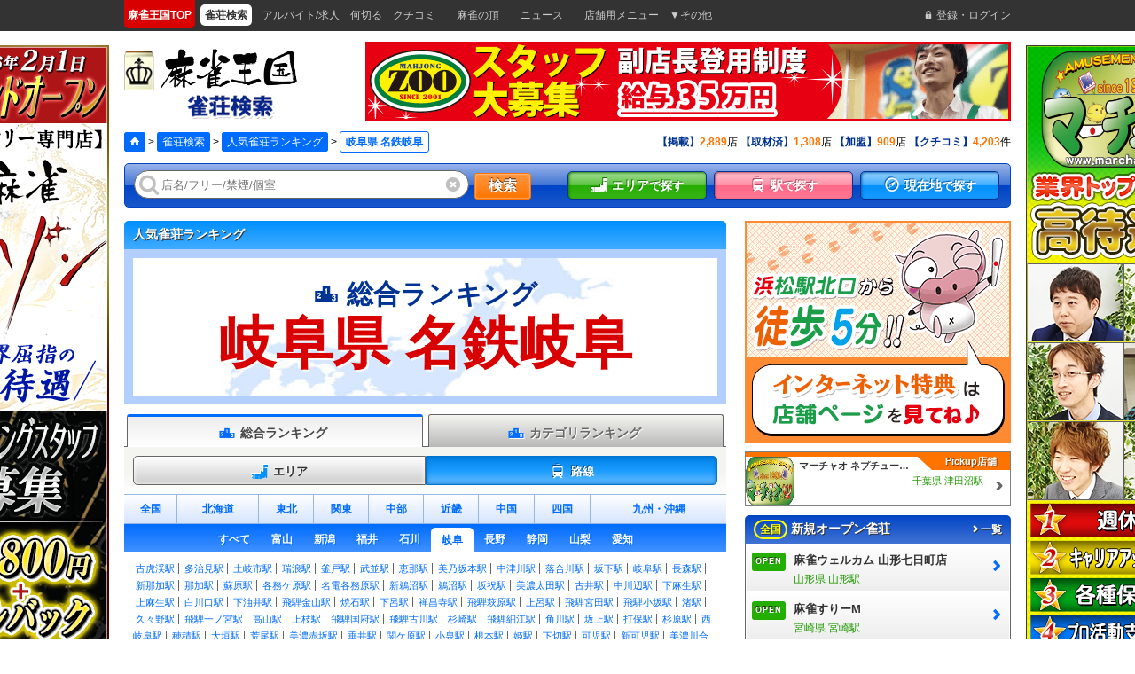

--- FILE ---
content_type: text/html; charset=UTF-8
request_url: https://mj-king.net/tempos/ranking_station?pid=21&sgid=3000160
body_size: 20706
content:









<!DOCTYPE html>
<html lang="ja">
<head>
<!-- Google Tag Manager -->
<script>(function(w,d,s,l,i){w[l]=w[l]||[];w[l].push({'gtm.start':
new Date().getTime(),event:'gtm.js'});var f=d.getElementsByTagName(s)[0],
j=d.createElement(s),dl=l!='dataLayer'?'&l='+l:'';j.async=true;j.src=
'https://www.googletagmanager.com/gtm.js?id='+i+dl;f.parentNode.insertBefore(j,f);
})(window,document,'script','dataLayer','GTM-NDXWKGD');</script>
<!-- End Google Tag Manager --><meta charset="UTF-8">
<title>名鉄岐阜駅の雀荘 総合、フリー、セットランキング：路線 [麻雀王国]</title>
<meta name="description" content="「名鉄岐阜駅」にある雀荘・麻雀店を、ユーザーのサイト内活動を元に独自集計した「路線」での「総合、フリー、セット」ランキングです。店舗の詳しい情報をもとに人気の雀荘やあなたにぴったりの雀荘が見つけられます！" />
<meta name="viewport" content="width=device-width, initial-scale=1.0, minimum-scale=1.0, maximum-scale=1.0, user-scalable=0">
<meta name="format-detection" content="telephone=no"/>
<meta name="apple-mobile-web-app-title" content="麻雀王国" />
<!--[if !IE]><!--><link rel="stylesheet" href="/css/bgad.css?/var/www/mj-king/app/View/Helper/AssetsHelper.php1" /><!--<![endif]-->
<!-- Favicon -->
<link rel="apple-touch-icon" sizes="180x180" href="/favicon.png">
<link rel="apple-touch-icon-precomposed" href="/favicon.png">
<link rel="icon" sizes="192x192" href="/favicon.png">
<link rel="shortcut icon" href="/favicon.ico" />
<!-- Twitter Cards -->
<meta name="twitter:site" content="@mjkingdom">
<meta name="twitter:card" content="summary">
<!-- Twitter Cards end-->
<!--[if lte IE 9]><link rel="stylesheet" href="/css/ie.css?/var/www/mj-king/app/View/Helper/AssetsHelper.php1" /><![endif]-->
<link rel="stylesheet" href="/iconvault/iconvault-preview.css">
<script src="//ajax.googleapis.com/ajax/libs/jquery/1.10.2/jquery.min.js"></script>
<!--[if lte IE 9]><script src="//html5shiv.googlecode.com/svn/trunk/html5.js"></script><![endif]-->
<link rel="stylesheet" href="https://cdnjs.cloudflare.com/ajax/libs/font-awesome/6.5.1/css/all.min.css">
</head>
<body id="janso" class="">
<!-- Google Tag Manager (noscript) -->
<noscript><iframe src="https://www.googletagmanager.com/ns.html?id=GTM-NDXWKGD"
height="0" width="0" style="display:none;visibility:hidden"></iframe></noscript>
<!-- End Google Tag Manager (noscript) --><div id="bg-banner" data-nosnippet>
            <div class="bb-left">
            <a href="https://mjk-r.net/data.php?c=s01_info&amp;item=A10872-1"><img src="/img/BannerAdvertisement/633/banner_left/bnr_saison_200x686.png" alt=""></a>
        </div>
                <div class="bb-right">
            <a href="https://mj-news.net/business/20181206112538"><img src="/img/BannerAdvertisement/491/banner_right/bnr_machao_A_220x686.png" alt=""></a>
        </div>
    </div>


<!-- グローバルナビ -->
<nav class="gnv pc"></nav>

                <div id="bnrFront" class="sp" style="padding:10px;text-align:center;background:#eee;">
            <a href="" target="_blank"><img src="/img/BannerAdvertisement/584/banner1/bnr_cube_300x150.gif" width="80%" alt="" /></a>
        </div>
    
<!-- ヘッダー 告知バナー -->
<div class="advNotice"></div>

<!-- 少し複雑な構造、というか、スマホを考慮しているせいか、動的にフォームが変更されるので、フォームタグの場所には注意が必要。
とりあえず、大きめだが、この場所に配置する。締めタグも大きめに取る。
 -->
<form action="/tempos/search" id="TempoRankingStationForm" method="get" accept-charset="utf-8">
<!-- ポップアップ -->
<div id="popup" class="none">
	<div class="layout">
		<div class="hd tit2-blue_pc tit1-blue_sp">
			<div class="tit"></div>
			<span class="popup-close" onclick="popupClose()">閉じる</span>
		</div>
		<div class="content"></div>
		<div class="ft"></div>
	</div>
</div>

<!-- ヘッダー -->
<header>
	<!-- 上部 -->
	<div id="headerUpper" class="second">
		<!-- <div class="sp"><a class="button back">TOP</a></div> -->
				<div class="logo logo-janso">
			<a href="/tempos">
				<h1>
					<span class="pai"><img class="logo_pai" alt="麻雀王国アイコン" width="34" height="45" src="/img/logo/logo_pai.png" /></span>
					<span class="home"><img class="logo_kingdom" alt="麻雀王国" width="158" height="45" src="/img/logo/logo_kingdom.png"/ ></span>
					<span class="now"><img class="logo_janso" alt="雀荘検索" width="101" height="29" src="/img/logo/logo_janso.png" /></span>
				</h1>
			</a>
		</div>
		<!-- 求人ボタン -->
		<style>
		#headerExtra{
			width:25%;
			padding:3px 4px;
			margin:0px auto;
			line-height:1em;
			text-align:center;
			position:absolute;
			right:92px;
			-moz-box-sizing:border-box;-webkit-box-sizing:border-box;box-sizing:border-box;
		}
			#headerExtra .table{
				width:100%;
				height:44px;
				padding:0px;
				color:#ff4c11;
				border:solid 1px rgba(245,135,0,0.5);
				box-shadow: 0px 0px 1px 1px rgba(255,255,255,1) inset;
				border-bottom:solid 2px #f78600;
				border-right:solid 2px #f78600;
				border-radius:3px;-webkit-border-radius:3px;-moz-border-radius:3px;
				-moz-box-sizing:border-box;-webkit-box-sizing:border-box;box-sizing:border-box;
		-webkit-background-size: 4px 4px;
		-moz-background-size: 4px 4px;
		background-size: 4px 4px;
		background-color: #ffd7bf;
		background-image: -webkit-gradient(linear, 0 100%, 100% 0,
		            color-stop(.25, #ffffff), color-stop(.25, transparent),
		            color-stop(.5, transparent), color-stop(.5, #ffffff),
		            color-stop(.75, #ffffff), color-stop(.75, transparent),
		            to(transparent));
		background-image: -webkit-linear-gradient(45deg, #ffffff 25%, transparent 25%,
		          transparent 50%, #ffffff 50%, #ffffff 75%,
		          transparent 75%, transparent);
		background-image: -moz-linear-gradient(45deg, #ffffff 25%, transparent 25%,
		          transparent 50%, #ffffff 50%, #ffffff 75%,
		          transparent 75%, transparent);
		background-image: -ms-linear-gradient(45deg, #ffffff 25%, transparent 25%,
		          transparent 50%, #ffffff 50%, #ffffff 75%,
		          transparent 75%, transparent);
		background-image: -o-linear-gradient(45deg, #ffffff 25%, transparent 25%,
		          transparent 50%, #ffffff 50%, #ffffff 75%,
		          transparent 75%, transparent);
		background-image: linear-gradient(45deg, #ffffff 25%, transparent 25%,
		          transparent 50%, #ffffff 50%, #ffffff 75%,
		          transparent 75%, transparent);5%,
		          transparent 75%, transparent);
			}
			#headerExtra .td{
				line-height:1em;
				vertical-align:middle;
				-moz-box-sizing:border-box;-webkit-box-sizing:border-box;box-sizing:border-box;
			}
			#headerExtra .td span{
				font-size:1.2rem;
				letter-spacing:1px;
				line-height:1.2em;
				font-weight:900 !important;
				text-shadow:1px 1px 0px white;
			}
		</style>
		<a href="https://mj-king.biz/advertisement/" class="sp" target="_blank"><div id="headerExtra">
			<div class="table">
				<div class="td"><p><span style="display:inline-block;">王国掲載</span><span style="display:inline-block;">について</span></p></div>
			</div>
		</a>
		</div>
		<div class="advLong1 pc"></div>
		<nav>
			<ul class="pc" style="display:none;">
								<li>
					<a href="/reviewer/reviewers/login"><i class="icon-login"></i><span>登録・ログイン</span></a>
				</li>
											</ul>

			<ul class="sp">
								<li class="none"><a href="/reviewer/reviewers/login"><i class="icon-login"></i><span>登録･ﾛｸﾞｲﾝ</span></a></li>
								<li><a onclick="popupOpen('popupRanking', 'ランキング')"><i class="icon-podium"></i><span>ランキング</span></a></li>
				<li><a onclick="popupOpen('popupSearch','検索')"><i class="icon-search"></i><span>検索</span></a></li>
			</ul>
		</nav>
	</div>
	<!-- 中部 -->
	<div id="headerMiddle" class="pc">
		<div class="layout">
			<div class="path"></div>
			<div class="counter"></div>
		</div>
	</div>
	<!-- 下部 -->
	<div id="headerLower" class="pc">
		<div class="popupSearch">
			<div class="keyword keywordShop">
				<span class="inputText"><i class="icon-search"></i><i class="icon-close" onclick="clearInput(this)"></i><input name="kword[]" placeholder="店名/フリー/禁煙/個室" id="sys_kword" type="text" value=""/></span>&nbsp;
				<button type="submit" class="btn sys_main_search_btn">検索</button>
			</div>
			<div class="pc">
				<div class="snv"></div>
				<div class="shopRecent sp"></div>
				<div class="lnv sp"></div>
			</div>
		</div>
	</div>
</header>


<div class="sp">
	<div class="advLong1"></div>

	<div id="navMj" class="sp">
		<a href="https://www.youtube.com/channel/UCQDA1x6VCsJHlrDEPKE0RPQ" target="_blank">
			<img src="/img/icn_nv_movie.png" alt="動画" />
			<span>動画</span>
		</a>
		<a href="https://mjk-r.net/" target="_blank">
			<img src="/img/icn_nv_recruit.png" alt="求人検索" />
			<span>求人検索</span>
		</a>
		<a href="https://mj-news.net/" target="_blank">
			<img src="/img/icn_nv_news.png" alt="ニュース" />
			<span>ニュース</span>
		</a>
		<a href="https://mj-rank.net/" target="_blank">
			<img src="/img/icn_nv_rank.png" alt="全国麻雀ランキング" />
			<span>ランキング</span>
		</a>
	</div>

	<div id="headerSnv" class="snv"></div>
</div>


<div id="container">







<!-- ************************************************ 【 コンテント 】************************************************ -->






	<!-- パンくず -->
	<aside id="path" class="none">
		<div class="layout">
			<a href="/"><i class="icon-home"></i></a>&nbsp;&gt;&nbsp;<a href="/tempos">雀荘検索</a>&nbsp;&gt;&nbsp;<a href="/tempos/ranking_index">人気雀荘ランキング</a>&nbsp;&gt;&nbsp;<span>岐阜県 名鉄岐阜</span>
		</div>
	</aside>

	<!-- メイン -->
	<article id="main">

		<div class="tit1-sky_pc tit1-sky_sp"><span class="L">人気雀荘ランキング</span></div>

		<!-- タイトル -->
		<div id="rankingArea01" class="table">
			<div class="td">
				<div class="font1"><i class="icon-podium"></i>&nbsp;<span id="sys_rank_kubun">総合ランキング</span></div>
				<span class="font2">岐阜県 名鉄岐阜</span>
			</div>
		</div>

		<!-- # 検索タブ -->
		<div id="searchChange">
			<!-- タブ -->
			<!-- タブ -->
			<div class="tab-menu01 table d2">
									<div id="tab01-1" class="td tab01 on" onclick="tabSwitch(this,['div01','div001'],'tab01');$('#sys_rank_kubun').html('総合ランキング')"><p><i class="icon-podium pc"></i><span>総合ランキング</span></p></div>
					<div id="tab01-2" class="td tab01 off" onclick="tabSwitch(this,['div01','div001'],'tab01');$('#sys_rank_kubun').html('カテゴリランキング');$('#sys_rank_pref').html('全国');"><p><i class="icon-podium pc"></i><span>カテゴリランキング</span></p></div>
					<!-- <div id="tab01-1" class="td tab01 on" onclick="tabSwitch(this,'div01','tab01'); $('#sys_rank_kubun').html('総合ランキング')"><p><i class="icon-podium"></i><span>総合</span></p></div> -->
					<!-- <div id="tab01-2" class="td tab01 off" onclick="tabSwitch(this,'div01','tab01'); $('#sys_rank_kubun').html('セットランキング')"><p><i class="icon-podium"></i><span>セット</span></p></div> -->
							</div>

			<!-- #div001-2 -->
			<div id="div001-2" class="none div001" style="padding:10px 0;background:white;">
				<!-- カテゴリ -->
				<div id="div02-2" class="select div02">
					<ul class="areas table eq d6 c">
						<li id="tab10-2" class="td tab10 on" onclick="tabSwitch(this,'div01','tab10'); $('#sys_rank_kubun').html('フリーランキング')">フリー</li>
						<li id="tab10-3" class="td tab10 off" onclick="tabSwitch(this,'div01','tab10'); $('#sys_rank_kubun').html('セットランキング')">セット</li>
						<li id="tab10-4" class="td tab10 off" onclick="tabSwitch(this,'div01','tab10'); $('#sys_rank_kubun').html('健康マージャンランキング')">健康<br class="sp" />麻雀</li>
						<li id="tab10-5" class="td tab10 off" onclick="tabSwitch(this,'div01','tab10'); $('#sys_rank_kubun').html('麻雀教室ランキング')">麻雀<br class="sp" />教室</li>
						<li id="tab10-6" class="td tab10 off" onclick="tabSwitch(this,'div01','tab10'); $('#sys_rank_kubun').html('ノーレートランキング')">ノーレート</li>
						<li id="tab10-7" class="td tab10 off" onclick="tabSwitch(this,'div01','tab10'); $('#sys_rank_kubun').html('三麻ランキング')">三麻</li>
					</ul>
				</div>
				<!-- /#div02-1 -->
			</div>
			<!-- セレクタ -->
			<div class="display">
				<ul>
					<li class="nth1"><a id="tab02-1" class="tab02 off" onclick="tabSwitch(this,'div02','tab02')"><i class="icon-map"></i>エリア</a></li>
					<li class="nth2"><a id="tab02-2" class="tab02 on" onclick="tabSwitch(this,'div02','tab02')"><i class="icon-train"></i>路線</a></li>
				</ul>
			</div>
			<!-- エリア -->
			<div id="div02-1" class="select div02">
				<!-- 地域 -->
				<ul class="areas table eq d7 c">
					<li id="tab10-1" class="td tab10 on" data-masterpid="">全国</li>
					<li id="tab10-2" class="td tab10 off" data-masterpid="a">北海道</li>
					<li id="tab10-3" class="td tab10 off" data-masterpid="b">東北</li>
					<li id="tab10-4" class="td tab10 off" data-masterpid="c">関東</li>
					<li id="tab10-5" class="td tab10 off" data-masterpid="d">中部</li>
					<li id="tab10-6" class="td tab10 off" data-masterpid="e">近畿</li>
					<li id="tab10-7" class="td tab10 off" data-masterpid="f">中国</li>
					<li id="tab10-8" class="td tab10 off" data-masterpid="g">四国</li>
					<li id="tab10-9" class="td tab10 off" data-masterpid="h">九州<span class="pc">・</span><br class="sp" />沖縄</li>
				</ul>
				<!-- 都道府県 -->
				<div id="div10-1" class="div10">

				</div>
<div id="div10-2" class="div10 pref none">
	<ul class="table auto c">
		<li id="tab12-1" class="td tab12 off" data-pid="a">すべて</li>
		<li id="tab12-1" class="td tab12 off" data-pid="1">北海道</li>
	</ul>
</div>
<div id="div10-3" class="div10 pref none">
	<ul class="table auto c">
		<li id="tab12-1" class="td tab12 off" data-pid="b">すべて</li>
		<li id="tab12-1" class="td tab12 off" data-pid="2">青森</li>
		<li id="tab12-1" class="td tab12 off" data-pid="5">秋田</li>
		<li id="tab12-1" class="td tab12 off" data-pid="3">岩手</li>
		<li id="tab12-1" class="td tab12 off" data-pid="6">山形</li>
		<li id="tab12-1" class="td tab12 off" data-pid="4">宮城</li>
		<li id="tab12-1" class="td tab12 off" data-pid="7">福島</li>
	</ul>
</div>
<div id="div10-4" class="div10 pref none">
	<ul class="table auto c">
		<li id="tab12-1" class="td tab12 off" data-pid="c">すべて</li>
		<li id="tab12-2" class="td tab12 off" data-pid="10">群馬</li>
		<li id="tab12-3" class="td tab12 off" data-pid="9">栃木</li>
		<li id="tab12-4" class="td tab12 off" data-pid="11">埼玉</li>
		<li id="tab12-5" class="td tab12 off" data-pid="8">茨城</li>
		<li id="tab12-6" class="td tab12 off" data-pid="13">東京</li>
		<li id="tab12-7" class="td tab12 off" data-pid="12">千葉</li>
		<li id="tab12-8" class="td tab12 off" data-pid="14">神奈川</li>
	</ul>
</div>
<div id="div10-5" class="div10 pref none">
	<ul class="table auto c">
		<li id="tab12-1" class="td tab12 off" data-pid="d">すべて</li>
		<li id="tab12-1" class="td tab12 off" data-pid="16">富山</li>
		<li id="tab12-1" class="td tab12 off" data-pid="15">新潟</li>
		<li id="tab12-1" class="td tab12 off" data-pid="18">福井</li>
		<li id="tab12-1" class="td tab12 off" data-pid="17">石川</li>
		<li id="tab12-1" class="td tab12 off" data-pid="21">岐阜</li>
		<li id="tab12-1" class="td tab12 off" data-pid="20">長野</li>
		<li id="tab12-1" class="td tab12 off" data-pid="22">静岡</li>
		<li id="tab12-1" class="td tab12 off" data-pid="19">山梨</li>
		<li id="tab12-1" class="td tab12 off" data-pid="23">愛知</li>
	</ul>
</div>
<div id="div10-6" class="div10 pref none">
	<ul class="table auto c">
		<li id="tab12-1" class="td tab12 off" data-pid="e">すべて</li>
		<li id="tab12-1" class="td tab12 off" data-pid="26">京都</li>
		<li id="tab12-1" class="td tab12 off" data-pid="25">滋賀</li>
		<li id="tab12-1" class="td tab12 off" data-pid="29">奈良</li>
		<li id="tab12-1" class="td tab12 off" data-pid="24">三重</li>
		<li id="tab12-1" class="td tab12 off" data-pid="28">兵庫</li>
		<li id="tab12-1" class="td tab12 off" data-pid="27">大阪</li>
		<li id="tab12-1" class="td tab12 off" data-pid="30">和歌山</li>
	</ul>
</div>
<div id="div10-7" class="div10 pref none">
	<ul class="table auto c">
		<li id="tab12-1" class="td tab12 off" data-pid="f">すべて</li>
		<li id="tab12-1" class="td tab12 off" data-pid="32">島根</li>
		<li id="tab12-1" class="td tab12 off" data-pid="31">鳥取</li>
		<li id="tab12-1" class="td tab12 off" data-pid="34">広島</li>
		<li id="tab12-1" class="td tab12 off" data-pid="33">岡山</li>
		<li id="tab12-1" class="td tab12 off" data-pid="35">山口</li>
	</ul>
</div>
<div id="div10-8" class="div10 pref none">
	<ul class="table auto c">
		<li id="tab12-1" class="td tab12 off" data-pid="g">すべて</li>
		<li id="tab12-1" class="td tab12 off" data-pid="38">愛媛</li>
		<li id="tab12-1" class="td tab12 off" data-pid="37">香川</li>
		<li id="tab12-1" class="td tab12 off" data-pid="39">高知</li>
		<li id="tab12-1" class="td tab12 off" data-pid="36">徳島</li>
	</ul>
</div>
<div id="div10-9" class="div10 pref none">
	<ul class="table auto c">
		<li id="tab12-1" class="td tab12 off" data-pid="h">すべて</li>
		<li id="tab12-1" class="td tab12 off" data-pid="40">福岡</li>
		<li id="tab12-1" class="td tab12 off" data-pid="44">大分</li>
		<li id="tab12-1" class="td tab12 off" data-pid="42">長崎</li>
		<li id="tab12-1" class="td tab12 off" data-pid="41">佐賀</li>
		<li id="tab12-1" class="td tab12 off" data-pid="43">熊本</li>
		<li id="tab12-1" class="td tab12 off" data-pid="45">宮城</li>
		<li id="tab12-1" class="td tab12 off" data-pid="47">沖縄</li>
		<li id="tab12-1" class="td tab12 off" data-pid="46">鹿児島</li>
	</ul>
</div>


<div id="div12-6" class="city div12">
	<ul id="stations">
<!-- $this->Html->url使うと重すぎて無理 -->
		<li><a href="/tempos/ranking_station?pid=21&sgid=1141112">古虎渓駅</a></li>
		<li><a href="/tempos/ranking_station?pid=21&sgid=1141113">多治見駅</a></li>
		<li><a href="/tempos/ranking_station?pid=21&sgid=1141114">土岐市駅</a></li>
		<li><a href="/tempos/ranking_station?pid=21&sgid=1141115">瑞浪駅</a></li>
		<li><a href="/tempos/ranking_station?pid=21&sgid=1141116">釜戸駅</a></li>
		<li><a href="/tempos/ranking_station?pid=21&sgid=1141117">武並駅</a></li>
		<li><a href="/tempos/ranking_station?pid=21&sgid=1141118">恵那駅</a></li>
		<li><a href="/tempos/ranking_station?pid=21&sgid=1141119">美乃坂本駅</a></li>
		<li><a href="/tempos/ranking_station?pid=21&sgid=1141120">中津川駅</a></li>
		<li><a href="/tempos/ranking_station?pid=21&sgid=1141121">落合川駅</a></li>
		<li><a href="/tempos/ranking_station?pid=21&sgid=1141122">坂下駅</a></li>
		<li><a href="/tempos/ranking_station?pid=21&sgid=1141601">岐阜駅</a></li>
		<li><a href="/tempos/ranking_station?pid=21&sgid=1141602">長森駅</a></li>
		<li><a href="/tempos/ranking_station?pid=21&sgid=1141603">新那加駅</a></li>
		<li><a href="/tempos/ranking_station?pid=21&sgid=1141603">那加駅</a></li>
		<li><a href="/tempos/ranking_station?pid=21&sgid=1141604">蘇原駅</a></li>
		<li><a href="/tempos/ranking_station?pid=21&sgid=1141605">各務ケ原駅</a></li>
		<li><a href="/tempos/ranking_station?pid=21&sgid=1141605">名電各務原駅</a></li>
		<li><a href="/tempos/ranking_station?pid=21&sgid=1141606">新鵜沼駅</a></li>
		<li><a href="/tempos/ranking_station?pid=21&sgid=1141606">鵜沼駅</a></li>
		<li><a href="/tempos/ranking_station?pid=21&sgid=1141607">坂祝駅</a></li>
		<li><a href="/tempos/ranking_station?pid=21&sgid=1141608">美濃太田駅</a></li>
		<li><a href="/tempos/ranking_station?pid=21&sgid=1141609">古井駅</a></li>
		<li><a href="/tempos/ranking_station?pid=21&sgid=1141610">中川辺駅</a></li>
		<li><a href="/tempos/ranking_station?pid=21&sgid=1141611">下麻生駅</a></li>
		<li><a href="/tempos/ranking_station?pid=21&sgid=1141612">上麻生駅</a></li>
		<li><a href="/tempos/ranking_station?pid=21&sgid=1141613">白川口駅</a></li>
		<li><a href="/tempos/ranking_station?pid=21&sgid=1141614">下油井駅</a></li>
		<li><a href="/tempos/ranking_station?pid=21&sgid=1141615">飛騨金山駅</a></li>
		<li><a href="/tempos/ranking_station?pid=21&sgid=1141616">焼石駅</a></li>
		<li><a href="/tempos/ranking_station?pid=21&sgid=1141617">下呂駅</a></li>
		<li><a href="/tempos/ranking_station?pid=21&sgid=1141618">禅昌寺駅</a></li>
		<li><a href="/tempos/ranking_station?pid=21&sgid=1141619">飛騨萩原駅</a></li>
		<li><a href="/tempos/ranking_station?pid=21&sgid=1141620">上呂駅</a></li>
		<li><a href="/tempos/ranking_station?pid=21&sgid=1141621">飛騨宮田駅</a></li>
		<li><a href="/tempos/ranking_station?pid=21&sgid=1141622">飛騨小坂駅</a></li>
		<li><a href="/tempos/ranking_station?pid=21&sgid=1141623">渚駅</a></li>
		<li><a href="/tempos/ranking_station?pid=21&sgid=1141624">久々野駅</a></li>
		<li><a href="/tempos/ranking_station?pid=21&sgid=1141625">飛騨一ノ宮駅</a></li>
		<li><a href="/tempos/ranking_station?pid=21&sgid=1141626">高山駅</a></li>
		<li><a href="/tempos/ranking_station?pid=21&sgid=1141627">上枝駅</a></li>
		<li><a href="/tempos/ranking_station?pid=21&sgid=1141628">飛騨国府駅</a></li>
		<li><a href="/tempos/ranking_station?pid=21&sgid=1141629">飛騨古川駅</a></li>
		<li><a href="/tempos/ranking_station?pid=21&sgid=1141630">杉崎駅</a></li>
		<li><a href="/tempos/ranking_station?pid=21&sgid=1141631">飛騨細江駅</a></li>
		<li><a href="/tempos/ranking_station?pid=21&sgid=1141632">角川駅</a></li>
		<li><a href="/tempos/ranking_station?pid=21&sgid=1141633">坂上駅</a></li>
		<li><a href="/tempos/ranking_station?pid=21&sgid=1141634">打保駅</a></li>
		<li><a href="/tempos/ranking_station?pid=21&sgid=1141635">杉原駅</a></li>
		<li><a href="/tempos/ranking_station?pid=21&sgid=1150302">西岐阜駅</a></li>
		<li><a href="/tempos/ranking_station?pid=21&sgid=1150303">穂積駅</a></li>
		<li><a href="/tempos/ranking_station?pid=21&sgid=1150304">大垣駅</a></li>
		<li><a href="/tempos/ranking_station?pid=21&sgid=1150305">荒尾駅</a></li>
		<li><a href="/tempos/ranking_station?pid=21&sgid=1150306">美濃赤坂駅</a></li>
		<li><a href="/tempos/ranking_station?pid=21&sgid=1150307">垂井駅</a></li>
		<li><a href="/tempos/ranking_station?pid=21&sgid=1150308">関ケ原駅</a></li>
		<li><a href="/tempos/ranking_station?pid=21&sgid=1150702">小泉駅</a></li>
		<li><a href="/tempos/ranking_station?pid=21&sgid=1150703">根本駅</a></li>
		<li><a href="/tempos/ranking_station?pid=21&sgid=1150704">姫駅</a></li>
		<li><a href="/tempos/ranking_station?pid=21&sgid=1150705">下切駅</a></li>
		<li><a href="/tempos/ranking_station?pid=21&sgid=1150706">可児駅</a></li>
		<li><a href="/tempos/ranking_station?pid=21&sgid=1150706">新可児駅</a></li>
		<li><a href="/tempos/ranking_station?pid=21&sgid=1150707">美濃川合駅</a></li>
		<li><a href="/tempos/ranking_station?pid=21&sgid=3000156">笠松駅</a></li>
		<li><a href="/tempos/ranking_station?pid=21&sgid=3000157">岐南駅</a></li>
		<li><a href="/tempos/ranking_station?pid=21&sgid=3000158">茶所駅</a></li>
		<li><a href="/tempos/ranking_station?pid=21&sgid=3000159">加納駅</a></li>
		<li><a href="/tempos/ranking_station?pid=21&sgid=3000160">名鉄岐阜駅</a></li>
		<li><a href="/tempos/ranking_station?pid=21&sgid=3001602">鵜沼宿駅</a></li>
		<li><a href="/tempos/ranking_station?pid=21&sgid=3001603">羽場駅</a></li>
		<li><a href="/tempos/ranking_station?pid=21&sgid=3001604">苧ヶ瀬駅</a></li>
		<li><a href="/tempos/ranking_station?pid=21&sgid=3001606">二十軒駅</a></li>
		<li><a href="/tempos/ranking_station?pid=21&sgid=3001607">三柿野駅</a></li>
		<li><a href="/tempos/ranking_station?pid=21&sgid=3001608">六軒駅</a></li>
		<li><a href="/tempos/ranking_station?pid=21&sgid=3001609">各務原市役所前駅</a></li>
		<li><a href="/tempos/ranking_station?pid=21&sgid=3001610">市民公園前駅</a></li>
		<li><a href="/tempos/ranking_station?pid=21&sgid=3001612">新加納駅</a></li>
		<li><a href="/tempos/ranking_station?pid=21&sgid=3001613">高田橋駅</a></li>
		<li><a href="/tempos/ranking_station?pid=21&sgid=3001614">手力駅</a></li>
		<li><a href="/tempos/ranking_station?pid=21&sgid=3001615">切通駅</a></li>
		<li><a href="/tempos/ranking_station?pid=21&sgid=3001616">細畑駅</a></li>
		<li><a href="/tempos/ranking_station?pid=21&sgid=3001617">田神駅</a></li>
		<li><a href="/tempos/ranking_station?pid=21&sgid=3001704">西可児駅</a></li>
		<li><a href="/tempos/ranking_station?pid=21&sgid=3001705">可児川駅</a></li>
		<li><a href="/tempos/ranking_station?pid=21&sgid=3001706">日本ライン今渡駅</a></li>
		<li><a href="/tempos/ranking_station?pid=21&sgid=3001708">明智駅</a></li>
		<li><a href="/tempos/ranking_station?pid=21&sgid=3001709">顔戸駅</a></li>
		<li><a href="/tempos/ranking_station?pid=21&sgid=3001710">御嵩口駅</a></li>
		<li><a href="/tempos/ranking_station?pid=21&sgid=3001711">御嵩駅</a></li>
		<li><a href="/tempos/ranking_station?pid=21&sgid=3002002">西笠松駅</a></li>
		<li><a href="/tempos/ranking_station?pid=21&sgid=3002003">柳津駅</a></li>
		<li><a href="/tempos/ranking_station?pid=21&sgid=3002004">南宿駅</a></li>
		<li><a href="/tempos/ranking_station?pid=21&sgid=3002005">須賀駅</a></li>
		<li><a href="/tempos/ranking_station?pid=21&sgid=3002006">不破一色駅</a></li>
		<li><a href="/tempos/ranking_station?pid=21&sgid=3002007">竹鼻駅</a></li>
		<li><a href="/tempos/ranking_station?pid=21&sgid=3002008">羽島市役所前駅</a></li>
		<li><a href="/tempos/ranking_station?pid=21&sgid=3002009">江吉良駅</a></li>
		<li><a href="/tempos/ranking_station?pid=21&sgid=3002102">岐阜羽島駅</a></li>
		<li><a href="/tempos/ranking_station?pid=21&sgid=3002102">新羽島駅</a></li>
		<li><a href="/tempos/ranking_station?pid=21&sgid=3100406">美濃松山駅</a></li>
		<li><a href="/tempos/ranking_station?pid=21&sgid=3100407">石津駅</a></li>
		<li><a href="/tempos/ranking_station?pid=21&sgid=3100408">美濃山崎駅</a></li>
		<li><a href="/tempos/ranking_station?pid=21&sgid=3100409">駒野駅</a></li>
		<li><a href="/tempos/ranking_station?pid=21&sgid=3100410">美濃津屋駅</a></li>
		<li><a href="/tempos/ranking_station?pid=21&sgid=3100411">養老駅</a></li>
		<li><a href="/tempos/ranking_station?pid=21&sgid=3100412">美濃高田駅</a></li>
		<li><a href="/tempos/ranking_station?pid=21&sgid=3100413">烏江駅</a></li>
		<li><a href="/tempos/ranking_station?pid=21&sgid=3100414">大外羽駅</a></li>
		<li><a href="/tempos/ranking_station?pid=21&sgid=3100415">友江駅</a></li>
		<li><a href="/tempos/ranking_station?pid=21&sgid=3100416">美濃青柳駅</a></li>
		<li><a href="/tempos/ranking_station?pid=21&sgid=3100417">西大垣駅</a></li>
		<li><a href="/tempos/ranking_station?pid=21&sgid=3100419">室駅</a></li>
		<li><a href="/tempos/ranking_station?pid=21&sgid=3100420">北大垣駅</a></li>
		<li><a href="/tempos/ranking_station?pid=21&sgid=3100421">東赤坂駅</a></li>
		<li><a href="/tempos/ranking_station?pid=21&sgid=3100422">広神戸駅</a></li>
		<li><a href="/tempos/ranking_station?pid=21&sgid=3100423">北神戸駅</a></li>
		<li><a href="/tempos/ranking_station?pid=21&sgid=3100424">池野駅</a></li>
		<li><a href="/tempos/ranking_station?pid=21&sgid=3100425">北池野駅</a></li>
		<li><a href="/tempos/ranking_station?pid=21&sgid=3100426">美濃本郷駅</a></li>
		<li><a href="/tempos/ranking_station?pid=21&sgid=3100427">揖斐駅</a></li>
		<li><a href="/tempos/ranking_station?pid=21&sgid=9941102">飛騨中山駅</a></li>
		<li><a href="/tempos/ranking_station?pid=21&sgid=9941103">茂住駅</a></li>
		<li><a href="/tempos/ranking_station?pid=21&sgid=9941104">漆山駅</a></li>
		<li><a href="/tempos/ranking_station?pid=21&sgid=9941105">神岡鉱山前駅</a></li>
		<li><a href="/tempos/ranking_station?pid=21&sgid=9941106">飛騨神岡駅</a></li>
		<li><a href="/tempos/ranking_station?pid=21&sgid=9941107">神岡大橋駅</a></li>
		<li><a href="/tempos/ranking_station?pid=21&sgid=9941108">奥飛騨温泉口駅</a></li>
		<li><a href="/tempos/ranking_station?pid=21&sgid=9952402">東野駅</a></li>
		<li><a href="/tempos/ranking_station?pid=21&sgid=9952403">飯沼駅</a></li>
		<li><a href="/tempos/ranking_station?pid=21&sgid=9952404">阿木駅</a></li>
		<li><a href="/tempos/ranking_station?pid=21&sgid=9952405">飯羽間駅</a></li>
		<li><a href="/tempos/ranking_station?pid=21&sgid=9952406">岩村駅</a></li>
		<li><a href="/tempos/ranking_station?pid=21&sgid=9952407">花白温泉駅</a></li>
		<li><a href="/tempos/ranking_station?pid=21&sgid=9952408">山岡駅</a></li>
		<li><a href="/tempos/ranking_station?pid=21&sgid=9952409">野志駅</a></li>
		<li><a href="/tempos/ranking_station?pid=21&sgid=9952410">明智駅</a></li>
		<li><a href="/tempos/ranking_station?pid=21&sgid=9952411">極楽駅</a></li>
		<li><a href="/tempos/ranking_station?pid=21&sgid=9952502">前平公園駅</a></li>
		<li><a href="/tempos/ranking_station?pid=21&sgid=9952503">加茂野駅</a></li>
		<li><a href="/tempos/ranking_station?pid=21&sgid=9952504">富加駅</a></li>
		<li><a href="/tempos/ranking_station?pid=21&sgid=9952505">関富岡駅</a></li>
		<li><a href="/tempos/ranking_station?pid=21&sgid=9952506">関口駅</a></li>
		<li><a href="/tempos/ranking_station?pid=21&sgid=9952507">刃物会館前駅</a></li>
		<li><a href="/tempos/ranking_station?pid=21&sgid=9952508">関駅</a></li>
		<li><a href="/tempos/ranking_station?pid=21&sgid=9952509">関市役所前駅</a></li>
		<li><a href="/tempos/ranking_station?pid=21&sgid=9952510">関下有知駅</a></li>
		<li><a href="/tempos/ranking_station?pid=21&sgid=9952511">松森駅</a></li>
		<li><a href="/tempos/ranking_station?pid=21&sgid=9952512">美濃市駅</a></li>
		<li><a href="/tempos/ranking_station?pid=21&sgid=9952513">梅山駅</a></li>
		<li><a href="/tempos/ranking_station?pid=21&sgid=9952514">湯の洞温泉口駅</a></li>
		<li><a href="/tempos/ranking_station?pid=21&sgid=9952515">洲原駅</a></li>
		<li><a href="/tempos/ranking_station?pid=21&sgid=9952516">母野駅</a></li>
		<li><a href="/tempos/ranking_station?pid=21&sgid=9952517">木尾駅</a></li>
		<li><a href="/tempos/ranking_station?pid=21&sgid=9952518">八坂駅</a></li>
		<li><a href="/tempos/ranking_station?pid=21&sgid=9952519">みなみ子宝温泉駅</a></li>
		<li><a href="/tempos/ranking_station?pid=21&sgid=9952520">大矢駅</a></li>
		<li><a href="/tempos/ranking_station?pid=21&sgid=9952521">福野駅</a></li>
		<li><a href="/tempos/ranking_station?pid=21&sgid=9952522">美並苅安駅</a></li>
		<li><a href="/tempos/ranking_station?pid=21&sgid=9952523">赤池駅</a></li>
		<li><a href="/tempos/ranking_station?pid=21&sgid=9952524">深戸駅</a></li>
		<li><a href="/tempos/ranking_station?pid=21&sgid=9952525">相生駅</a></li>
		<li><a href="/tempos/ranking_station?pid=21&sgid=9952526">郡上八幡駅</a></li>
		<li><a href="/tempos/ranking_station?pid=21&sgid=9952527">自然園前駅</a></li>
		<li><a href="/tempos/ranking_station?pid=21&sgid=9952528">山田駅</a></li>
		<li><a href="/tempos/ranking_station?pid=21&sgid=9952529">徳永駅</a></li>
		<li><a href="/tempos/ranking_station?pid=21&sgid=9952530">郡上大和駅</a></li>
		<li><a href="/tempos/ranking_station?pid=21&sgid=9952531">万場駅</a></li>
		<li><a href="/tempos/ranking_station?pid=21&sgid=9952532">上万場駅</a></li>
		<li><a href="/tempos/ranking_station?pid=21&sgid=9952533">大中駅</a></li>
		<li><a href="/tempos/ranking_station?pid=21&sgid=9952534">大島駅</a></li>
		<li><a href="/tempos/ranking_station?pid=21&sgid=9952535">美濃白鳥駅</a></li>
		<li><a href="/tempos/ranking_station?pid=21&sgid=9952536">白鳥高原駅</a></li>
		<li><a href="/tempos/ranking_station?pid=21&sgid=9952537">白山長滝駅</a></li>
		<li><a href="/tempos/ranking_station?pid=21&sgid=9952538">北濃駅</a></li>
		<li><a href="/tempos/ranking_station?pid=21&sgid=9952602">東大垣駅</a></li>
		<li><a href="/tempos/ranking_station?pid=21&sgid=9952603">横屋駅</a></li>
		<li><a href="/tempos/ranking_station?pid=21&sgid=9952604">十九条駅</a></li>
		<li><a href="/tempos/ranking_station?pid=21&sgid=9952605">美江寺駅</a></li>
		<li><a href="/tempos/ranking_station?pid=21&sgid=9952606">北方真桑駅</a></li>
		<li><a href="/tempos/ranking_station?pid=21&sgid=9952607">モレラ岐阜駅</a></li>
		<li><a href="/tempos/ranking_station?pid=21&sgid=9952608">糸貫駅</a></li>
		<li><a href="/tempos/ranking_station?pid=21&sgid=9952609">本巣駅</a></li>
		<li><a href="/tempos/ranking_station?pid=21&sgid=9952610">織部駅</a></li>
		<li><a href="/tempos/ranking_station?pid=21&sgid=9952611">木知原駅</a></li>
		<li><a href="/tempos/ranking_station?pid=21&sgid=9952612">谷汲口駅</a></li>
		<li><a href="/tempos/ranking_station?pid=21&sgid=9952613">神海駅</a></li>
		<li><a href="/tempos/ranking_station?pid=21&sgid=9952614">高科駅</a></li>
		<li><a href="/tempos/ranking_station?pid=21&sgid=9952615">鍋原駅</a></li>
		<li><a href="/tempos/ranking_station?pid=21&sgid=9952616">日当駅</a></li>
		<li><a href="/tempos/ranking_station?pid=21&sgid=9952617">高尾駅</a></li>
		<li><a href="/tempos/ranking_station?pid=21&sgid=9952618">水鳥駅</a></li>
		<li><a href="/tempos/ranking_station?pid=21&sgid=9952619">樽見駅</a></li>
	</ul>
</div>
			</div>
			<a class="more none" style="border:none;" onclick="moreStation(this);">もっと見る</a>
		</div>

		<!-- # ランキング -->
		<div id="specialArea01">

			<!-- 総合ランキング -->
			<!-- 総合ランキング -->
			<div id="div01-1" class="div01">





        <!-- # 店舗 -->
        <div class="boxResult ">
            <a href="/tempos/view/3000">
                <div class="upper table">
                    <div class="td1 td t">
                    <span class="icon icon-txt-rank circular large rank1">1</span>
                        <!-- 写真 -->
                        <div class="pic"><img src="/img/Tempo/3000/image1/i_X3eP8I_400x400.jpg" alt="" class="block" width="20" height="20" /></div>


                    </div>
                    <div class="td2 td t max">
                        <!-- 店舗詳細 -->
                        <p class="shop"> <!--（202 - 3000）-->柳元荘</p>
                        <p class="location">
                            JR高山本線 岐阜駅 JR岐阜駅より、北へ徒歩10分、柳ヶ瀬通り西へ5分
                         </p>
                        <p class="keyword trunk1">フリー、セット、四麻</p>
                        <p class="ranking"><i class="icon-podium"></i>全国651位</p>
                        <!-- 評価 -->
                                                <div class="rate table">
                            <div class="th mini"><span>総合</span></div>
                            <div class="td mini"><span class="star icon-star30"></span><span class="point">3.0</span></div>
                            <div class="td count max"><i class="icon-chat"></i><strong>3</strong>件</div>
                        </div>
                        
                        <div class="set-price">
                            <div class="set">
                                <div class="table">
                                                                                                                                                                                                        <div class="th">
                                                    <span>フリー</span>
                                                </div>
                                                <div class="td">
                                                                                                            &yen;450/般&nbsp;<br class="sp" />
                                                                                                                                                                &yen350/学
                                                                                                    </div>
                                                                                                                                                                                        </div>
                            </div>
                            <div class="set">
                                <div class="table">
                                                                        
                                                                                                                            <div class="th">
                                                <span>セット</span>
                                            </div>
                                            <div class="td">

                                                                                                    &yen;250/般&nbsp;<br class="sp" />
                                                                                                                                                    &yen;200/学
                                                
                                            </div>
                                                                                                                                                                                        </div>
                            </div>
                        </div>

                        <!-- コメント -->
                        <div class="comment1">岐阜市西柳ケ瀬入り口のフリー麻雀荘、柳元荘です！<br />
毎日10時から元気に営業中！！<br />
マナー最優先♪点数計算が不安な方でも大丈夫！スタッフが全力でフォローいたします<br />
初心者の方でも安心して遊んで頂ける、明るく楽しい麻雀店です<br />
<br />
・喫煙スペースあり！<br />
・無料駐車場完備！<br />
・店内多数フードのご用意あり！<br />
・学割や女性割あり！<br />
・楽しいイベント随時開催中！<br />
<br />
セットの方もお1人の方も<br />
初めての方もベテランさんも<br />
ぜひ柳元荘へご来店ください！！</div>
    
                    </div>
                    <div class="td3 td"><!-- 矢印 --><i class="icon-arrow"></i></div>
                </div>
            </a>
            <div class="lower">


                <!-- イチオシ -->


                    <a href="/tempos/ichioshi/3000">
                    <div class="list-shop-info2 point">
                        <div class="obi table auto">
                            <div class="td1 td">イチオシ 1</div>
                            <div class="td2 td t"><i class="triangle-top"></i><i class="triangle-bottom"></i></div>
                        </div>
                        <p class="tit">初心者でも安心！！ スタッフが全力でフォローいたします</p>
                    </div>
                </a>





                <!-- イベント -->

                <a href="/tempos/event/3000">
                    <div class="list-shop-info2 event">
                        <div class="obi table auto">
                            <div class="td1 td">イベント</div>
                            <div class="td2 td t"><i class="triangle-top"></i><i class="triangle-bottom"></i></div>
                        </div>
                        <p class="tit">Presented by 青木空調　第4回柳元リーグ　第4節参戦ゲスト決定！！</p>
                    </div>
                </a>

                </div>
            </a>
        </div>






        <!-- # 店舗 -->
        <div class="boxResult bg-pickup">
            <a href="/tempos/view/10425">
                <div class="upper table">
                    <div class="td1 td t">
                    <span class="icon icon-txt-rank circular large rank2">2</span>
                        <!-- 写真 -->
                        <div class="pic"><img src="/img/Tempo/10425/image1/1jZkoUvq9hMpQO27W1piVL-FPDwHhmHexlWuckziwHRVWiyLycBOFkS8YPiZZks_m5f52_3N8fsdITnJJ5L_uV5jZVxiCsH2CJIOlA4UYUG6U_7x6k8GFigIJLYTOebm.jpg" alt="" class="block" width="20" height="20" /></div>


                    </div>
                    <div class="td2 td t max">
                        <!-- 店舗詳細 -->
                        <p class="shop"><span class="txt-pickup">注目</span> <!--（77 - 10425）-->マーチャオ アメシスト 岐阜店</p>
                        <p class="location">
                            名鉄名古屋本線 名鉄岐阜駅 徒歩1分                         </p>
                        <p class="keyword trunk1">フリー、セット、三麻、四麻</p>
                        <p class="ranking"><i class="icon-podium"></i>全国911位</p>
                        <!-- 評価 -->
                                                <div class="rate table">
                            <div class="th mini"><span>総合</span></div>
                            <div class="td mini"><span class="star icon-star30"></span><span class="point">3.0</span></div>
                            <div class="td count max"><i class="icon-chat"></i><strong>1</strong>件</div>
                        </div>
                        
                        <div class="set-price">
                            <div class="set">
                                <div class="table">
                                                                                                                                                                                                                                                                                                    </div>
                            </div>
                            <div class="set">
                                <div class="table">
                                                                        
                                                                                                                            <div class="th">
                                                <span>セット</span>
                                            </div>
                                            <div class="td">

                                                                                                    &yen;275/般&nbsp;<br class="sp" />
                                                                                                                                                    &yen;150/学
                                                
                                            </div>
                                                                                                                                                                                        </div>
                            </div>
                        </div>

                        <!-- コメント -->
                        <div class="comment1">業界最大手「マーチャオ」が、岐阜に初進出！<br />
駅徒歩3分の好立地と、安心の接客でみなさまをおもてなしします！</div>
    
                    </div>
                    <div class="td3 td"><!-- 矢印 --><i class="icon-arrow"></i></div>
                </div>
            </a>
            <div class="lower">


                <!-- イチオシ -->


                    <a href="/tempos/ichioshi/10425">
                    <div class="list-shop-info2 point">
                        <div class="obi table auto">
                            <div class="td1 td">イチオシ 1</div>
                            <div class="td2 td t"><i class="triangle-top"></i><i class="triangle-bottom"></i></div>
                        </div>
                        <p class="tit">Mリーグ！</p>
                    </div>
                </a>





                <!-- イベント -->

                </div>
            </a>
        </div>






        <!-- # 店舗 -->
        <div class="boxResult ">
            <a href="/tempos/view/3040">
                <div class="upper table">
                    <div class="td1 td t">
                    <span class="icon icon-txt-rank circular large rank3">3</span>
                        <!-- 写真 -->
                        <div class="pic"><img src="/img/Tempo/3040/image1/S__11419651.jpg" alt="" class="block" width="20" height="20" /></div>


                    </div>
                    <div class="td2 td t max">
                        <!-- 店舗詳細 -->
                        <p class="shop"> <!--（43 - 3040）-->麻雀 澤</p>
                        <p class="location">
                            名鉄各務原線 田神駅  1000m                        </p>
                        <p class="keyword trunk1">セット、三麻、四麻</p>
                        <p class="ranking"><i class="icon-podium"></i>全国2000位</p>
                        <!-- 評価 -->
                                                <div class="rate table">
                            <div class="th mini"><span>総合</span></div>
                            <div class="td mini"><span class="star icon-star0"></span><span class="point">-</span></div>
                            <div class="td count max"><i class="icon-chat"></i><strong>0</strong>件</div>
                        </div>
                        
                        <div class="set-price">
                            <div class="set">
                                <div class="table">
                                                                                                                                                                                                                                                                                                    </div>
                            </div>
                            <div class="set">
                                <div class="table">
                                                                        
                                                                                                                            <div class="th">
                                                <span>セット</span>
                                            </div>
                                            <div class="td">

                                                                                                    &yen;1,200/般&nbsp;<br class="sp" />
                                                                                                
                                            </div>
                                                                                                                                                                                        </div>
                            </div>
                        </div>

                        <!-- コメント -->
    
                    </div>
                    <div class="td3 td"><!-- 矢印 --><i class="icon-arrow"></i></div>
                </div>
            </a>
            <div class="lower">


                <!-- イチオシ -->






                <!-- イベント -->

                </div>
            </a>
        </div>






        <!-- # 店舗 -->
        <div class="boxResult ">
            <a href="/tempos/view/3020">
                <div class="upper table">
                    <div class="td1 td t">
                    <span class="icon icon-txt-rank circular large rank0">4</span>
                        <!-- 写真 -->
                        <div class="pic"><img src="/img/pic/img_nopic.jpg" alt="" class="block" width="20" height="20" /></div>


                    </div>
                    <div class="td2 td t max">
                        <!-- 店舗詳細 -->
                        <p class="shop"> <!--（0 - 3020）-->東北</p>
                        <p class="location">
                            JR高山本線 岐阜駅 駅から徒歩10分                         </p>
                        <p class="keyword trunk1">セット、麻雀教室</p>
                        <p class="ranking"><i class="icon-podium"></i>全国2045位</p>
                        <!-- 評価 -->
                        
                        <div class="set-price">
                            <div class="set">
                                <div class="table">
                                                                </div>
                            </div>
                            <div class="set">
                                <div class="table">
                                                                    </div>
                            </div>
                        </div>

                        <!-- コメント -->
    
                    </div>
                    <div class="td3 td"><!-- 矢印 --><i class="icon-arrow"></i></div>
                </div>
            </a>
            <div class="lower">


                <!-- イチオシ -->






                <!-- イベント -->

                </div>
            </a>
        </div>






        <!-- # 店舗 -->
        <div class="boxResult ">
            <a href="/tempos/view/3008">
                <div class="upper table">
                    <div class="td1 td t">
                    <span class="icon icon-txt-rank circular large rank0">5</span>
                        <!-- 写真 -->
                        <div class="pic"><img src="/img/pic/img_nopic.jpg" alt="" class="block" width="20" height="20" /></div>


                    </div>
                    <div class="td2 td t max">
                        <!-- 店舗詳細 -->
                        <p class="shop"> <!--（0 - 3008）-->カルテット</p>
                        <p class="location">
                            名鉄名古屋本線 名鉄岐阜駅  327m                        </p>
                        <p class="keyword trunk1"></p>
                        <p class="ranking"><i class="icon-podium"></i>全国2706位</p>
                        <!-- 評価 -->
                        
                        <div class="set-price">
                            <div class="set">
                                <div class="table">
                                                                </div>
                            </div>
                            <div class="set">
                                <div class="table">
                                                                    </div>
                            </div>
                        </div>

                        <!-- コメント -->
    
                    </div>
                    <div class="td3 td"><!-- 矢印 --><i class="icon-arrow"></i></div>
                </div>
            </a>
            <div class="lower">


                <!-- イチオシ -->






                <!-- イベント -->

                </div>
            </a>
        </div>






        <!-- # 店舗 -->
        <div class="boxResult ">
            <a href="/tempos/view/3009">
                <div class="upper table">
                    <div class="td1 td t">
                    <span class="icon icon-txt-rank circular large rank0">6</span>
                        <!-- 写真 -->
                        <div class="pic"><img src="/img/pic/img_nopic.jpg" alt="" class="block" width="20" height="20" /></div>


                    </div>
                    <div class="td2 td t max">
                        <!-- 店舗詳細 -->
                        <p class="shop"> <!--（0 - 3009）-->蓮</p>
                        <p class="location">
                            名鉄名古屋本線 名鉄岐阜駅  2.79km                        </p>
                        <p class="keyword trunk1"></p>
                        <p class="ranking"><i class="icon-podium"></i>全国2707位</p>
                        <!-- 評価 -->
                        
                        <div class="set-price">
                            <div class="set">
                                <div class="table">
                                                                </div>
                            </div>
                            <div class="set">
                                <div class="table">
                                                                    </div>
                            </div>
                        </div>

                        <!-- コメント -->
    
                    </div>
                    <div class="td3 td"><!-- 矢印 --><i class="icon-arrow"></i></div>
                </div>
            </a>
            <div class="lower">


                <!-- イチオシ -->






                <!-- イベント -->

                </div>
            </a>
        </div>






        <!-- # 店舗 -->
        <div class="boxResult ">
            <a href="/tempos/view/3017">
                <div class="upper table">
                    <div class="td1 td t">
                    <span class="icon icon-txt-rank circular large rank0">7</span>
                        <!-- 写真 -->
                        <div class="pic"><img src="/img/pic/img_nopic.jpg" alt="" class="block" width="20" height="20" /></div>


                    </div>
                    <div class="td2 td t max">
                        <!-- 店舗詳細 -->
                        <p class="shop"> <!--（0 - 3017）-->一休</p>
                        <p class="location">
                            名鉄名古屋本線 名鉄岐阜駅  1.23km                        </p>
                        <p class="keyword trunk1"></p>
                        <p class="ranking"><i class="icon-podium"></i>全国2708位</p>
                        <!-- 評価 -->
                        
                        <div class="set-price">
                            <div class="set">
                                <div class="table">
                                                                </div>
                            </div>
                            <div class="set">
                                <div class="table">
                                                                    </div>
                            </div>
                        </div>

                        <!-- コメント -->
    
                    </div>
                    <div class="td3 td"><!-- 矢印 --><i class="icon-arrow"></i></div>
                </div>
            </a>
            <div class="lower">


                <!-- イチオシ -->






                <!-- イベント -->

                </div>
            </a>
        </div>






        <!-- # 店舗 -->
        <div class="boxResult ">
            <a href="/tempos/view/3023">
                <div class="upper table">
                    <div class="td1 td t">
                    <span class="icon icon-txt-rank circular large rank0">8</span>
                        <!-- 写真 -->
                        <div class="pic"><img src="/img/pic/img_nopic.jpg" alt="" class="block" width="20" height="20" /></div>


                    </div>
                    <div class="td2 td t max">
                        <!-- 店舗詳細 -->
                        <p class="shop"> <!--（0 - 3023）-->くわちゃん</p>
                        <p class="location">
                            名鉄名古屋本線 名鉄岐阜駅  6.18km                        </p>
                        <p class="keyword trunk1"></p>
                        <p class="ranking"><i class="icon-podium"></i>全国2709位</p>
                        <!-- 評価 -->
                        
                        <div class="set-price">
                            <div class="set">
                                <div class="table">
                                                                </div>
                            </div>
                            <div class="set">
                                <div class="table">
                                                                    </div>
                            </div>
                        </div>

                        <!-- コメント -->
    
                    </div>
                    <div class="td3 td"><!-- 矢印 --><i class="icon-arrow"></i></div>
                </div>
            </a>
            <div class="lower">


                <!-- イチオシ -->






                <!-- イベント -->

                </div>
            </a>
        </div>






        <!-- # 店舗 -->
        <div class="boxResult ">
            <a href="/tempos/view/3033">
                <div class="upper table">
                    <div class="td1 td t">
                    <span class="icon icon-txt-rank circular large rank0">9</span>
                        <!-- 写真 -->
                        <div class="pic"><img src="/img/pic/img_nopic.jpg" alt="" class="block" width="20" height="20" /></div>


                    </div>
                    <div class="td2 td t max">
                        <!-- 店舗詳細 -->
                        <p class="shop"> <!--（0 - 3033）-->四馬路</p>
                        <p class="location">
                            名鉄名古屋本線 名鉄岐阜駅  3.04km                        </p>
                        <p class="keyword trunk1"></p>
                        <p class="ranking"><i class="icon-podium"></i>全国2710位</p>
                        <!-- 評価 -->
                        
                        <div class="set-price">
                            <div class="set">
                                <div class="table">
                                                                </div>
                            </div>
                            <div class="set">
                                <div class="table">
                                                                    </div>
                            </div>
                        </div>

                        <!-- コメント -->
    
                    </div>
                    <div class="td3 td"><!-- 矢印 --><i class="icon-arrow"></i></div>
                </div>
            </a>
            <div class="lower">


                <!-- イチオシ -->






                <!-- イベント -->

                </div>
            </a>
        </div>


			</div>

			<!-- セットランキング -->
			<div id="div01-2" class="div01 none">





        <!-- # 店舗 -->
        <div class="boxResult ">
            <a href="/tempos/view/3000">
                <div class="upper table">
                    <div class="td1 td t">
                    <span class="icon icon-txt-rank circular large rank1">1</span>
                        <!-- 写真 -->
                        <div class="pic"><img src="/img/Tempo/3000/image1/i_X3eP8I_400x400.jpg" alt="" class="block" width="20" height="20" /></div>


                    </div>
                    <div class="td2 td t max">
                        <!-- 店舗詳細 -->
                        <p class="shop"> <!--（202 - 3000）-->柳元荘</p>
                        <p class="location">
                            JR高山本線 岐阜駅 JR岐阜駅より、北へ徒歩10分、柳ヶ瀬通り西へ5分
                         </p>
                        <p class="keyword trunk1">フリー、セット、四麻</p>
                        <p class="ranking"><i class="icon-podium"></i>全国651位</p>
                        <!-- 評価 -->
                                                <div class="rate table">
                            <div class="th mini"><span>総合</span></div>
                            <div class="td mini"><span class="star icon-star30"></span><span class="point">3.0</span></div>
                            <div class="td count max"><i class="icon-chat"></i><strong>3</strong>件</div>
                        </div>
                        
                        <div class="set-price">
                            <div class="set">
                                <div class="table">
                                                                                                                                                                                                        <div class="th">
                                                    <span>フリー</span>
                                                </div>
                                                <div class="td">
                                                                                                            &yen;450/般&nbsp;<br class="sp" />
                                                                                                                                                                &yen350/学
                                                                                                    </div>
                                                                                                                                                                                        </div>
                            </div>
                            <div class="set">
                                <div class="table">
                                                                        
                                                                                                                            <div class="th">
                                                <span>セット</span>
                                            </div>
                                            <div class="td">

                                                                                                    &yen;250/般&nbsp;<br class="sp" />
                                                                                                                                                    &yen;200/学
                                                
                                            </div>
                                                                                                                                                                                        </div>
                            </div>
                        </div>

                        <!-- コメント -->
                        <div class="comment1">岐阜市西柳ケ瀬入り口のフリー麻雀荘、柳元荘です！<br />
毎日10時から元気に営業中！！<br />
マナー最優先♪点数計算が不安な方でも大丈夫！スタッフが全力でフォローいたします<br />
初心者の方でも安心して遊んで頂ける、明るく楽しい麻雀店です<br />
<br />
・喫煙スペースあり！<br />
・無料駐車場完備！<br />
・店内多数フードのご用意あり！<br />
・学割や女性割あり！<br />
・楽しいイベント随時開催中！<br />
<br />
セットの方もお1人の方も<br />
初めての方もベテランさんも<br />
ぜひ柳元荘へご来店ください！！</div>
    
                    </div>
                    <div class="td3 td"><!-- 矢印 --><i class="icon-arrow"></i></div>
                </div>
            </a>
            <div class="lower">


                <!-- イチオシ -->


                    <a href="/tempos/ichioshi/3000">
                    <div class="list-shop-info2 point">
                        <div class="obi table auto">
                            <div class="td1 td">イチオシ 1</div>
                            <div class="td2 td t"><i class="triangle-top"></i><i class="triangle-bottom"></i></div>
                        </div>
                        <p class="tit">初心者でも安心！！ スタッフが全力でフォローいたします</p>
                    </div>
                </a>





                <!-- イベント -->

                <a href="/tempos/event/3000">
                    <div class="list-shop-info2 event">
                        <div class="obi table auto">
                            <div class="td1 td">イベント</div>
                            <div class="td2 td t"><i class="triangle-top"></i><i class="triangle-bottom"></i></div>
                        </div>
                        <p class="tit">Presented by 青木空調　第4回柳元リーグ　第4節参戦ゲスト決定！！</p>
                    </div>
                </a>

                </div>
            </a>
        </div>






        <!-- # 店舗 -->
        <div class="boxResult bg-pickup">
            <a href="/tempos/view/10425">
                <div class="upper table">
                    <div class="td1 td t">
                    <span class="icon icon-txt-rank circular large rank2">2</span>
                        <!-- 写真 -->
                        <div class="pic"><img src="/img/Tempo/10425/image1/1jZkoUvq9hMpQO27W1piVL-FPDwHhmHexlWuckziwHRVWiyLycBOFkS8YPiZZks_m5f52_3N8fsdITnJJ5L_uV5jZVxiCsH2CJIOlA4UYUG6U_7x6k8GFigIJLYTOebm.jpg" alt="" class="block" width="20" height="20" /></div>


                    </div>
                    <div class="td2 td t max">
                        <!-- 店舗詳細 -->
                        <p class="shop"><span class="txt-pickup">注目</span> <!--（77 - 10425）-->マーチャオ アメシスト 岐阜店</p>
                        <p class="location">
                            名鉄名古屋本線 名鉄岐阜駅 徒歩1分                         </p>
                        <p class="keyword trunk1">フリー、セット、三麻、四麻</p>
                        <p class="ranking"><i class="icon-podium"></i>全国911位</p>
                        <!-- 評価 -->
                                                <div class="rate table">
                            <div class="th mini"><span>総合</span></div>
                            <div class="td mini"><span class="star icon-star30"></span><span class="point">3.0</span></div>
                            <div class="td count max"><i class="icon-chat"></i><strong>1</strong>件</div>
                        </div>
                        
                        <div class="set-price">
                            <div class="set">
                                <div class="table">
                                                                                                                                                                                                                                                                                                    </div>
                            </div>
                            <div class="set">
                                <div class="table">
                                                                        
                                                                                                                            <div class="th">
                                                <span>セット</span>
                                            </div>
                                            <div class="td">

                                                                                                    &yen;275/般&nbsp;<br class="sp" />
                                                                                                                                                    &yen;150/学
                                                
                                            </div>
                                                                                                                                                                                        </div>
                            </div>
                        </div>

                        <!-- コメント -->
                        <div class="comment1">業界最大手「マーチャオ」が、岐阜に初進出！<br />
駅徒歩3分の好立地と、安心の接客でみなさまをおもてなしします！</div>
    
                    </div>
                    <div class="td3 td"><!-- 矢印 --><i class="icon-arrow"></i></div>
                </div>
            </a>
            <div class="lower">


                <!-- イチオシ -->


                    <a href="/tempos/ichioshi/10425">
                    <div class="list-shop-info2 point">
                        <div class="obi table auto">
                            <div class="td1 td">イチオシ 1</div>
                            <div class="td2 td t"><i class="triangle-top"></i><i class="triangle-bottom"></i></div>
                        </div>
                        <p class="tit">Mリーグ！</p>
                    </div>
                </a>





                <!-- イベント -->

                </div>
            </a>
        </div>


			</div>

			<!-- 健康麻雀ランキング -->
			<div id="div01-3" class="div01 table none">

			</div>

			<!-- 麻雀教室ランキング -->
			<div id="div01-4" class="div01 table none">

			</div>

			<!-- ノーレートランキング -->
			<div id="div01-5" class="div01 table none">

			</div>

			<!-- 三麻ランキング -->
			<div id="div01-6" class="div01 table none">

			</div>

			<div id="div01-7" class="div01 table none">

			</div>
		</div>

		<div class="mainFooter"></div>

<script>
$(document).ready(function (){
	// タイトルを文字数にあったフォントサイズにする
	var path = "#rankingArea01>.td>.font2";
	// PC
	if ($(window).width() >= 768){
		var maxWidth = 600,
			maxFontSize = 64;
	}
	// SP
	else{
		var maxWidth = 280,
			maxFontSize = 32;
	}
	var thisWidth = $(path).width() - 2,
	    thisHeight = $(path).height() - 2,
	    rate =  thisHeight / thisWidth,
	    fontSize = Math.floor(maxWidth * rate * 100) / 100,
	    fontSize = (fontSize > maxFontSize) ? maxFontSize : fontSize;
	$('#rankingArea01>.td>.font2').css({'font-size' : fontSize + 'px'});

	// 路線の駅リストの高さが100px以上の場合、一部表示にする
	if($('#stations').height() > 100){
		$('#stations').css({'height' : '94px','overflow' : 'hidden'});
		$('.more').css({'display' : 'block'})
	}
});

// 表示切替
function moreStation(that){
	var message = '', h = '';
	if ($(that).html() === 'もっと見る'){message = '閉じる', h = 'auto';}
	else{message = 'もっと見る', h = '94px'}
	$('#stations').css({'height' : h})
	$(that).html(message);
}
</script>

	</article>
	<!-- /#MAIN -->
<!-- ************************************************ 【 コンテント 】************************************************ -->

<!-- サイド -->
	<aside class="sp" data-nosnippet>
		<div class="advRectangle1"></div>
		<div class="bnrEntry"></div>
		<div class="shopRecent sp"></div>
		<nav class="areaSet sp"></nav>
		<!-- <div class="bnrFeature1"></div> -->
		<nav class="gnv"></nav>
<!--		<div class="bookmark"></div>-->
		<div class="btnEntry"></div>
	</aside>
	<aside id="side" class="pc" data-nosnippet>
		<div class="advSquare1"></div>
		<nav class="areaSet"></nav>
		<div class="pickupShop list-pickup"></div>
		<!-- <div class="bnrFeature1"></div> -->
		<div class="shopOpen"></div>
		<div class="shopEntry"></div>
		<div class="advRectangle1"></div>
		<div class="shopRanking"></div>
		<div class="reviewerRanking"></div>
		<div class="tit1-blue_pc tit2-blue_sp">
			<h2 class="L">最新のクチコミ</h2>
			<div class="R"><a href="/reviews" rel="nofollow"><i class="icon-arrow"></i>一覧</a></div>
		</div>
		<div class="reviewRecent"></div>
		<div class="pickupCoupon list-pickup"></div>
		<div class="pickupEvent list-pickup"></div>
		<div class="eventToday"></div>
		<div class="shopSpecial"></div>
		<div class="shopBest"></div>
		<div class="searchKeyword"></div>
		<div class="bnrEntry"></div>
<!--		<div class="bookmark"></div>-->
		<div class="shopRecent"></div>
		<div class="btnEntry"></div>
		<div class="bnrSsl"></div>
		<div class="advSquare2"></div>
	</aside>
	<!-- /#SIDE -->
	<div class="clear"></div>

</div>
<!-- /#CONTAINER -->

<div class="advSquare sp"></div>

<!-- フッター -->
<footer>
	<div class="sp">
		<div class="bnrSsl"></div>
		<div class="path"></div>
		<div id="newsSp" class="news infolist"></div>
		<div class="bnrFooter"></div>
	</div>
	<!-- フッターナビ -->
	<div id="ftnv" class="pc">
		<div class="L">
			<ul>
				<li class="li01"><div class="news"></div></li>
				<li class="li02">
					<div class="tit"><strong>検索メニュー</strong></div>
					<ul class="menuSearchShop"></ul>
					<ul class="menuSearchEvent"></ul>
					<ul class="menuSearchCoupon"></ul>
				</li>
				<li class="li03">
					<ul class="menuSearchNew"></ul>
					<ul class="menuSearchRecommend"></ul>
					<ul class="menuSearchSpecial"></ul>
				</li>
			</ul>
		</div>
		<div class="bnrFooter R"></div>
	</div>
	<!-- 会社情報 -->
	<nav id="companyInfo">
		<ul>
			<li><a href="/reviewer/reviewers/login">登録・ログイン</a></li>
			<li><a href="https://mj-king.biz/" target="_blank">運営会社</a></li>
			<li><a href="https://www.mj-king.biz/service_policy/" target="_blank">利用規約</a></li>
			<li><a href="https://www.mj-king.biz/privacy_policy/" target="_blank">プライバシーステートメント</a></li>
			<!-- <li><a href="https://www.mj-king.biz/" target="_blank">FAQ</a></li> -->
			<li><a href="https://mj-king.biz/service/searching.html" target="_blank">広告掲載について</a></li>
			<li><a href="https://mj-king.biz/contact/" target="_blank">お問い合わせ</a></li>
		</ul>
	</nav>
	<!-- コピーライト -->
	<div id="copyright">
		<div class="L"><a href="/"><img src="/img/logo/logo_pai.png" class="logo_pai" alt="麻雀王国アイコン" width="29" height="38" /><img src="/img/logo/logo_kingdom.png" class="logo_kingdom" alt="麻雀王国" width="121" height="38" /></a></div>
		<div class="R"><small>&copy; Mahjong kingdom., Inc</small></div>
	</div>
</footer>

<!-- フッター 告知バナー -->
<div class="advNotice"></div>

<!-- ランダム ピックアップ -->
<div id="bnrFtFixed" class="advLong2 sp"></div>

<!-- ページトップへ -->
<div id="pagetop" class="sp"><a onclick="$('html,body').animate({scrollTop:0});"><i class="icon-pagetop"></i></a></div>

<aside id="aside" class="none">
	<!-- 検索ワード -->
<!--
	<div id="searchKeyword">
		<div class="tit1-blue_pc tit2-blue_sp">
			<h2 class="L">検索ワード</h2>
			<div class="R"><a href="keyword.html" rel="nofollow"><i class="icon-arrow"></i>一覧</a></div>
		</div>
		<div class="popupKeyword">
			<div class="list-keyword">
				<h3>人気ワード</h3>
				<p class="clear">
					<a href="*"><span>フリー</span></a>
					<a href="*"><span>健康麻雀</span></a>
					<a href="*"><span>麻雀教室</span></a>
					<a href="*"><span>フリードリンク</span></a>
					<a href="*"><span>学割</span></a>
					<a href="*"><span>ウォシュレット</span></a>
					<a href="*"><span>ギャル雀</span></a>
					<a href="*"><span>女性スタッフ</span></a>
					<a href="*"><span>禁煙</span></a>
					<a href="*"><span>ノーレート</span></a>
				</p>
				<h3>最近の注目ワード</h3>
				<p>
					<a href="*"><span>ランキング</span></a>
					<a href="*"><span>個室</span></a>
					<a href="*"><span>クレジットカード</span></a>
					<a href="*"><span>セット</span></a>
					<a href="*"><span>貸し切り</span></a>
					<a href="*"><span>パック料金</span></a>
					<a href="*"><span>オリジナル牌</span></a>
					<a href="*"><span>空気清浄機</span></a>
					<a href="*"><span>分煙</span></a>
					<a href="*"><span>携帯充電</span></a>
				</p>
			</div>
		</div>
	</div>
-->


	<!-- お知らせ・新着情報 -->
    <!--
	<div id="news">
		<div class="tit2-blue_sp">
			<h2 class="L">お知らせ・新着情報</h2>
		</div>
		<div class="list-news">
			<ul class="clear sys_whatsnew_area">
			</ul>
			<div class="more sp"><a onclick="listToggle('#newsSp')">もっと見る</a></div>
		</div>
	</div>
    -->


	<!-- 掲載雀荘店舗数 -->

	<div id="counter">
		<dl>
			<dt>【掲載】</dt><dd><strong>2,889</strong>店</dd>
			<dt>【取材済】</dt><dd><strong>1,308</strong>店</dd>
		</dl>
		<dl>
			<dt>【加盟】</dt><dd><strong>909</strong>店</dd>
			<dt>【クチコミ】</dt><dd><strong>4,203</strong>件</dd>
		</dl>
	</div>

	<!-- メインフッターエリア -->
	<div id="mainFooter">
		<div class="advSquare2 sp"></div>
		<div class="pickupShop list-pickup sp"></div>
		<div class="pickupEvent list-pickup sp"></div>
		<div class="pickupCoupon list-pickup sp"></div>
		<div class="advLong2 pc"></div>
	</div>

	<!-- バナー -->
	<div id="advNotice"><a href="*">&nbsp;</a></div>
	<div id="advLong1">

<a href="https://mjk-r.net/data.php?c=s01_search&amp;free3=ZOO%E3%82%B0%E3%83%AB%E3%83%BC%E3%83%97" target="_blank" rel="" onclick="ga('send','event','top_premium','click','bnr_zoo_super.png',1)"><img src="/img/BannerAdvertisement/51/banner1/bnr_zoo_super.png" alt="" width="468" height="60" /></a>

	</div>

	<div id="advLong2">

<a href="/tempos/view/9225" target="_top" rel="" onclick="ga('send','event','footer_premium','click','image.gif',1)"><img src="/img/BannerAdvertisement/132/banner1/image.gif" alt="" width="468" height="60" /></a>

	</div>

	<div id="advSquare1">

<a href="/tempos/view/9788" target="_top" rel="" onclick="ga('send','event','premium_rectangle','click','bnr_youyouyou_300x250.gif',1)"><img src="/img/BannerAdvertisement/326/banner1/bnr_youyouyou_300x250.gif" alt="" width="300" height="250" /></a>

	</div>

	<div id="advSquare2">

<a href="/tempos/view/9788" target="_top" rel="" onclick="ga('send','event','footer_rectangle','click','bnr_youyouyou_300x250.gif',1)"><img src="/img/BannerAdvertisement/327/banner1/bnr_youyouyou_300x250.gif" alt="" width="300" height="250" /></a>

	</div>
	<div id="advRectangle1">
		<div><a href="/tokushuses/view/41"><img src="/img/bnr/bnr_itadaki_kamei_300x100.png" alt="麻雀の頂 加盟店"  /></a></div>
		<div style="margin-top:10px;"><a href="https://mj-news.net/column/2015100723283" target="_blank"><img src="/img/bnr/bnr_linestamp2_short.png" alt="スタンプ"  /></a></div>
	</div>
	<!--<div id="bnrSsl"><img src="/img/bnr/bnr_ssl.gif" alt="SSL" width="300" height="72" /></div>-->
	<div id="bnrEntry"><a href="https://mj-king.biz/advertisement/" target="_blank"><img src="/img/bnr/bnr_entry.png" alt="雀荘登録(無料)しませんか?" width="300" height="80" /></a></div>
	<div id="bnrContactSpecial">
		<a href="tel:0363004068">
			<div class="box">
				<p>この特集に是非加えてほしい店舗様はいつでもお電話等でお問い合せください!</p>
				<div class="table">
					<div class="td txt">お電話のお問合せは<br class="sp" />こちらからどうぞ!</div>
					<div class="td r tel"><i class="icon-tel"></i>03-6300-4068</div>
				</div>
			</div>
		</a>
	</div>
	<div id="bnrFooter">
		<a href="https://www.facebook.com/mjkingdom" target="_blank"><div class="bnr-official"><span class="logo-facebook-bk"></span><p>麻雀王国公式フェイスブック</p></div></a>
		<a href="https://twitter.com/mjkingdom" target="_blank"><div class="bnr-official"><span class="logo-twitter-bk"></span><p>麻雀王国公式X @mjkingdom</p></div></a>
		<a href="https://shop.taiyo-chemicals.co.jp/blog" target="_blank"><div class="bnr-official"><span class=""></span><p>麻雀用品解説サイト AMOSナビ</p></div></a>
		<div class="bnr-mj">
			<div class="txt2"><a href="tel:0363004068"><img src="/img/bnr/bnr_mj-tel.png" alt="03-63004068" width="100%" /></a></div>
			<div class="txt3"><span class="icon">FAX</span><span>03-6300-9605</span></div>
			<div class="txt4"><a href="mailto:&#105;&#110;&#102;&#111;&#64;&#109;&#106;&#45;&#107;&#105;&#110;&#103;&#46;&#110;&#101;&#116;"><i class="icon-mail"></i><span>&#105;&#110;&#102;&#111;&#64;&#109;&#106;&#45;&#107;&#105;&#110;&#103;&#46;&#110;&#101;&#116;</span></a></div>
		</div>
	</div>
	<div id="bnrFeature1">
		<a href="*">
			<div class="frame">
				<div class="bg">
					<!-- <p class="txt2-1">&nbsp;</p> -->
					<!-- <p class="txt2-2">&nbsp;</p> -->
					<!-- <p class="txt3 pc">&nbsp;</p> -->
					<div class="txt">
						<p class="txt2-1">麻雀王国会員登録 (無料) で</p>
						<p class="txt2-2"><i class="icon-star"></i>現金1万円が当たる！<i class="icon-star"></i></p>
						<p class="txt3-1 pc"><i class="icon-check"></i> 登録・年会費無料</p>
						<p class="txt3-2 pc"><i class="icon-check"></i> プレミアムクーポン利用可</p>
					</div>
					<i class="icon-arrow"></i>
					<i class="icon-price"></i>
				</div>
				<p class="txt1"><i class="icon-crown"></i> サイトリニューアル記念 <i class="icon-crown"></i></p>
			</div>
		</a>
	</div>


	<!-- ボタン -->
	<!--
	<div id="btnEntry"><button class="btn_red"><i class="icon-pen"></i><span>麻雀王国会員に登録(無料)</span></button></div>
	-->

	<!-- バナー広告 背景ジャック -->





	<!-- 新規オープン雀荘 -->
	<div id="shopOpen" data-pid="">
		<div class="tit1-blue_pc tit2-blue_sp">
			<h2 class="L"><span class="prefecture">全国</span>&nbsp;新規オープン雀荘</h2>
			<div class="R"><a href="/tempos/new_open_list" rel="nofollow"><i class="icon-arrow"></i>一覧</a></div>
		</div>
		<div class="list-shop">
			<ul class="sys_shop_open_ul" style="min-height: 110px;">
			</ul>
		</div>
	</div>


	<!-- 新規登録雀荘 -->
	<div id="shopEntry" data-pid="">
		<div class="tit1-blue_pc tit2-blue_sp">
			<h2 class="L"><span class="prefecture">全国</span>&nbsp;新規登録雀荘</h2>
			<div class="R"><a href="/tempos/new_register_list" rel="nofollow"><i class="icon-arrow"></i>一覧</a></div>
		</div>
		<div class="list-shop">
			<ul class="sys_shop_entry_ul" style="min-height: 110px;">
			</ul>
		</div>
	</div>

	<!-- 告知 -->
	<div id="notify">
		<!-- <div class="table"> -->
		<!-- 	<div class="td td-l"><div class="triangle"></div><div class="exclamation">！</div></div> -->
		<!-- 	<div class="td td-r"><p>リニューアルに伴いランキングはリセットされました！<br class="br" />新規集計中につき新規ランキングお待ちください！</p></div> -->
		<!-- </div> -->
	</div>

	<!-- 人気雀荘ランキング -->
	<div id="shopRanking" data-pid="" data-gcd="">
		<div class="tit1-blue_pc tit2-blue_sp">
			<h2 class="L"><span class="prefecture">全国</span>&nbsp;人気雀荘ランキング</h2>
			<div class="R"><a href="/tempos/ranking_index" rel="nofollow"><i class="icon-arrow"></i>一覧</a></div>
		</div>
		<div class="list-shop2">
			<!-- <ol class="sys_shop_ranking_ol" style="min-height: 275px;"> -->
			<ol class="sys_shop_ranking_ol">
			</ol>
			<!-- <div class="more sp show"><a onclick="listToggle('#shopRanking_searchList')">もっと見る</a></div> -->
		</div>
	</div>

	<!-- レビュワーランキング -->

	<!-- 最新のクチコミ -->
	<div id="reviewRecent">
<div class="list-review">
	<ul class="sys_review_latest">
	</ul>
	<div class="more noside pc"><a onclick="listToggle('#searchReview')">もっと見る</a></div>
</div>	</div>

	<!-- 本日のイベント -->
	<div id="eventToday" data-pid="">
		<div class="tit1-blue_pc tit2-blue_sp">
			<h2 class="L"><span class="prefecture">全国</span>&nbsp;本日のイベント</h2>
			<div class="R"><a href="/events" rel="nofollow"><i class="icon-arrow"></i>一覧</a></div>
		</div>
		<div class="list-today">
			<ul class="sys_event_today_ul" style="min-height: 162px;">
			</ul>
		</div>
	</div>


	<!-- 特集 -->
	<div id="shopSpecial">
		<div class="tit1-blue_pc tit2-blue_sp">
			<h2 class="L">特集</h2>
			<div class="R"><a href="/tokushuses" rel="nofollow"><i class="icon-arrow"></i>一覧</a></div>
		</div>
		<div class="list-3-column">
			<ul class="clear sys_shop_special_ul" style="min-height: 384px;">
			</ul>
		</div>
	</div>


	<!-- ベスト雀荘 -->
    <!--
	<div id="shopBest">
		<div class="tit1-blue_pc tit2-blue_sp">
			<h2 class="L">ベスト雀荘</h2>
			<div class="R"><a href="/tokushuses/best" rel="nofollow"><i class="icon-arrow"></i>一覧</a></div>
		</div>
		<div class="list-3-column">
			<ul class="clear sys_shop_best_ul" style="min-height: 195px;">
			</ul>
		</div>
	</div>
    -->


	<!-- 最近見た雀荘 -->
	<div id="shopRecent">
		<div class="tit">
			<h2 class="L">最近見た雀荘</h2>
			<div class="R"><a href="/tempos/recently_viewed" rel="nofollow"><i class="icon-arrow"></i>一覧</a></div>
		</div>
		<div class="list-history">
			<ul class="clear sys_recently_viewed_jansos">
				<!-- ここにシステムで入れ込む -->
			</ul>
		</div>
	</div>

	<!-- ピックアップ -->


	<div id="pickupShop">
		<div>
		<a href="/tempos/view/10337">
			<h2 class="tit4-orange_pc"><span class="triangle"></span><span class="tit">Pickup店舗</span></h2>
			<img src="/img/Tempo/10337/image1/line_oa_chat_210412_173913.jpg" alt="" class="pic" width="80" height="80" />
			<p class="shop">マーチャオ ネプチューン 津田沼店</p>
			<!--<p class="rate"><span class="star icon-star50"></span><span class="point">5.0</span></p>-->
			<p class="location">千葉県&nbsp;津田沼駅</p>
			<p class="txt"></p>
			<i class="icon-arrow"></i>
		</a>
		</div>
	</div>


	<div id="pickupEvent">
		<div>
		<a href="/tempos/event/10166">
			<h2 class="tit4-blue_pc"><span class="triangle"></span><span class="tit">Pickupイベント</span></h2>
			<img src="/img/Tempo/10166/image1/10000294426510.jpg" alt="" class="pic" width="80" height="80" />
			<p class="shop">マーチャオ ヴィーナス 新越谷店</p>
			<!--<p class="rate"><span class="star icon-star50"></span><span class="point">5.0</span></p>-->
			<p class="location">埼玉県&nbsp;新越谷駅</p>
			<p class="txt">☆ご新規様キャンペーン</p>
			<i class="icon-arrow"></i>
		</a>
		</div>
	</div>


	<div id="pickupCoupon">
		<div>
		<a href="/tempos/coupon/10709">
			<h2 class="tit4-red_pc"><span class="triangle"></span><span class="tit">Pickupクーポン</span></h2>
			<img src="/img/Tempo/10709/image1/IMG_2978.png" alt="" class="pic" width="80" height="80" />
			<p class="shop">麻雀れお</p>
			<!--<p class="rate"><span class="star icon-star50"></span><span class="point">5.0</span></p>-->
			<p class="location">東京都&nbsp;新宿駅</p>
			<p class="txt">麻雀王国をご覧になったご新規のお客様には 「麻雀王国を見た」で ☆フリーのお客様はアンケートにお答え頂けると 終日フリー料金を無料に致します！！激熱！！Σ(´∀`;)</p>
			<i class="icon-arrow"></i>
		</a>
		</div>
	</div>


	<!-- ブックマーク -->
	<div id="bookmark">
		<!-- <a href="bookmark.html" class="btn_blue"><i class="icon-favorite"></i>雀荘ブックマーク</a> -->
		<!-- <p class="mt5">【お気に入り】や【行った】登録したお店を、すぐにチェックできます。ご利用には<a href="*"><strong>ログイン</strong></a>が必要です。</p> -->
	</div>

	<!-- エリア設定 -->
	<nav id="areaSet">
					</nav>
	<div id="popupAreaset" class="none">
		<div class="box">
			<select name="pref_master_id" id="reviewerEditPref">
				<option value="" selected>全国
				<option value="1">北海道
				<option value="2">青森県
				<option value="3">岩手県
				<option value="4">宮城県
				<option value="5">秋田県
				<option value="6">山形県
				<option value="7">福島県
				<option value="8">茨城県
				<option value="9">栃木県
				<option value="10">群馬県
				<option value="11">埼玉県
				<option value="12">千葉県
				<option value="13">東京都
				<option value="14">神奈川県
				<option value="15">新潟県
				<option value="16">富山県
				<option value="17">石川県
				<option value="18">福井県
				<option value="19">山梨県
				<option value="20">長野県
				<option value="21">岐阜県
				<option value="22">静岡県
				<option value="23">愛知県
				<option value="24">三重県
				<option value="25">滋賀県
				<option value="26">京都府
				<option value="27">大阪府
				<option value="28">兵庫県
				<option value="29">奈良県
				<option value="30">和歌山県
				<option value="31">鳥取県
				<option value="32">島根県
				<option value="33">岡山県
				<option value="34">広島県
				<option value="35">山口県
				<option value="36">徳島県
				<option value="37">香川県
				<option value="38">愛媛県
				<option value="39">高知県
				<option value="40">福岡県
				<option value="41">佐賀県
				<option value="42">長崎県
				<option value="43">熊本県
				<option value="44">大分県
				<option value="45">宮崎県
				<option value="46">鹿児島県
				<option value="47">沖縄県
			</select>
			<div class="mt10"><button class="btn" id="sendReviewerEditPref">エリアを変更する</button></div>
		</div>
	</div>

	<!-- ポップアップ -->
	<!-- 検索メニュー -->
	<div id="popupSearch">
		<div class="keyword keywordShop">

			<span class="inputText"><i class="icon-search"></i><i class="icon-close" onclick="clearInput(this)"></i><input name="kword[]" placeholder="店名/フリー/禁煙/個室" id="sys_kword" type="text" value=""/></span>&nbsp;
			<button class="btn sys_main_search_btn">検索</button>

		</div>
		<div class="pc">
			<div class="snv"></div>
			<div class="shopRecent sp"></div>
			<div class="lnv sp"></div>
		</div>
	</div>
	<!-- 検索メニュー パーツ -->
	<div id="snv">
		<ul class="clear">
			<li class="area"><div><a href="/tempos/search_area"><i class="icon-map"></i><strong>エリア</strong><span>で探す</span></a></div></li>
			<li class="station"><div><a href="/tempos/search_station"><i class="icon-train"></i><strong>駅</strong><span>で探す</a></div></li>
			<li class="location"><div><a href="/tempos/search_location"><i class="icon-compass"></i><strong>現在地</strong><span>で探す</span></a></div></li>
		</ul>
	</div>

	<!-- ランキング -->
	<div id="popupRanking">
		<div class="shopOpen"></div>
		<div class="shopEntry"></div>
		<div class="shopRanking"></div>
		<div class="reviewerRanking"></div>
		<div class="shopBest"></div>
	</div>

	<!-- ローカルナビ -->
	<div id="lnv">

		<ul>
			<li>
				<div class="tit" onclick="nextToggle(this)">
					<p class="L">雀荘を探す</p><p class="R"><i class="icon-plus"></i></p>
				</div>
				<ul class="MenuSearchShop menu none">
					<li><a href="/tempos"><i class="icon-price sp"></i><span>ゲーム代で探す</span><i class="icon-arrow sp"></i></a></li>
					<li><a href="/tempos/ranking_index"><i class="icon-podium sp"></i><span>人気雀荘ランキング一覧</span><i class="icon-arrow sp"></i></a></li>
				</ul>
			</li>
			<li>
				<div class="tit" onclick="nextToggle(this)">
					<p class="L">ジャンル一覧</p><p class="R"><i class="icon-plus"></i></p>
				</div>
				<ul class="MenuSearchEvent menu none">
					<li><a href="/tempos/search_area"><i class="icon-space"></i><span>エリアで探す</span><i class="icon-arrow sp"></i></a></li>
					<li><a href="/tempos/search_station"><i class="icon-space"></i><span>駅で探す</span><i class="icon-arrow sp"></i></a></li>
					<li><a href="/tempos/search_location"><i class="icon-space sp"></i><span>現在地で探す</span><i class="icon-arrow sp"></i></a></li>
					<li><a href="/events"><i class="icon-space"></i><span>最新イベント</span><i class="icon-arrow sp"></i></a></li>
					<li><a href="/events/today"><i class="icon-space"></i><span>本日のイベント</span><i class="icon-arrow sp"></i></a></li>
					<li><a href="/tempos/recently_viewed"><i class="icon-space"></i><span>最近見た雀荘</span><i class="icon-arrow sp"></i></a></li>
				</ul>
			</li>

			<li>
				<div class="tit" onclick="nextToggle(this)">
					<p class="L">新規雀荘</p><p class="R"><i class="icon-plus"></i></p>
				</div>
				<ul class="MenuSearchNew menu none">
					<li><a href="/tempos/new_open_list"><i class="icon-space"></i><span>新規オープン雀荘一覧</span><i class="icon-arrow sp"></i></a></li>
					<li><a href="/tempos/new_register_list"><i class="icon-space"></i><span>新規登録雀荘一覧</span><i class="icon-arrow sp"></i></a></li>
				</ul>
			</li>
			<li>
				<div class="tit" onclick="nextToggle(this)">
					<p class="L">特集</p><p class="R"><i class="icon-plus"></i></p>
				</div>
				<ul class="MenuSearchSpecial menu none">
					<li><a href="/tokushuses"><i class="icon-space"></i><span>特集一覧</span><i class="icon-arrow sp"></i></a></li>
					<li><a href="/tokushuses"><i class="icon-space"></i><span>エリア特集</span><i class="icon-arrow sp"></i></a></li>
					<li><a href="/tokushuses?page=2"><i class="icon-space"></i><span>チェーン店特集</span><i class="icon-arrow sp"></i></a></li>
					<li><a href="/tokushuses?page=3"><i class="icon-space"></i><span>ジャンル特集</span><i class="icon-arrow sp"></i></a></li>
					<li><a href="/tokushuses?page=4"><i class="icon-space"></i><span>イベント特集</span><i class="icon-arrow sp"></i></a></li>
				</ul>
			</li>
		</ul>

	</div>

	<!-- グローバルナビ -->
	<div id="gnv">
		<div id="categoryNew" class="clear">
			<div id="categoryArea">
				<div id="mc">
					<dl id="tab_kingdom" class="home"><dt><a href="/"><i class="icon-nv-kingdom"></i><span>麻雀王国TOP</span></a></dt><dd></dd></dl>
					<dl id="tab_janso" class="link"><dt><a href="/tempos"><i class="icon-nv-janso"></i><span>雀荘検索</span></a></dt><dd></dd></dl>
					<dl id="tab_recruit" class="link"><dt><a href="https://mjk-r.net"><i class="icon-nv-job"></i><span>アルバイト/求人</span></a></dt><dd></dd></dl>
					<dl id="tab_nanikiru" class="link"><dt><a href="http://nani-kiru.net/"><i class="icon-nv-nanikiru"></i><span>何切る</span></a></dt><dd></dd></dl>
					<dl id="tab_reviews" class="link"><dt><a href="/reviews"><i class="icon-nv-reviews"></i><span>クチコミ</span></a></dt><dd></dd></dl>
					<dl id="tab_ranking" class="link"><dt><a href="https://mj-rank.net" target="_blank"><i class="icon-nv-ranking"></i><font class="pc">&nbsp;&nbsp;&nbsp;&nbsp;</font><span>麻雀の頂</span></a></dt><dd></dd></dl>
					<!-- <dl id="tab_line-stamp" class="link"><dt><a href="/line-stamp/"><i class="icon-nv-stamp"></i><font class="pc">&nbsp;&nbsp;&nbsp;&nbsp;</font><span>LINEスタンプ<sup class="icn-new">new</sup></span></a></dt><dd></dd></dl> -->
					<!-- <dl id="tab_rule" class="link"><dt><a href="/rule/"><i class="icon-nv-rule"></i><font class="pc">&nbsp;&nbsp;&nbsp;&nbsp;</font><span>ルール</span></a></dt><dd></dd></dl> -->
					<dl id="tab_news" class="link"><dt><a href="https://mj-news.net/"><i class="icon-nv-news"></i><font class="pc">&nbsp;&nbsp;&nbsp;&nbsp;</font><span>ニュース</a></dt><dd></dd></dl>
					<dl id="tab_biz" class="link"><dt><a href="https://mj-king.biz/service/searching.html" target="_blank"><i class="icon-nv-keiei"></i><font class="pc">&nbsp;&nbsp;&nbsp;&nbsp;</font><span>店舗用メニュー</span></a></dt><dd></dd></dl>
					<dl class="else">
						<dt><a onclick="gnvToggle(this)"><span>▼その他</span></a></dt>
						<dd><a href="/rule/"><i class="icon-nv-rule"></i><span>ルール</span></a></dd>
						<!-- <dd><a href="/gameintro/"><i class="icon-nv-gameintro"></i><span>ゲーム紹介</span></a></dd> -->
						<dd><a href="/yaku/"><i class="icon-nv-yaku"></i><span>麻雀役</span></a></dd>
						<dd><a href="/tensu/"><i class="icon-nv-keisan"></i><span>点数計算</span></a></dd>
						<!-- <dd><a href="/pro/"><i class="icon-nv-pro"></i><span>麻雀プロ</span></a></dd> -->
						<dd><a href="/sozai/"><i class="icon-nv-sozai"></i><span>素材集</span></a></dd>
						<dd><a href="/sozai/paiga/"><i class="icon-nv-paiga"></i><span>牌画</span></a></dd>
						<!-- <dd><a href="https://mj-news.net/yuukanfuji/"><i class="icon-nv-yuukanfuji"></i><span>夕刊フジ杯</span></a></dd> -->
						<!-- <dd><a href="https://mj-news.net/mondo/"><i class="icon-nv-mondo"></i><span>モンド</span></a></dd> -->
						<dd class="ft"><a href="/service.html"><i class="icon-menu"></i><span>サービス一覧</span></a></dd>
					</dl>
				</div>
				<div class="sp clear"></div>
				<div id="mc2" class="pc">
					<dl class="omit">
												<dt><a href="/reviewer/reviewers/login"><i class="icon-login"></i>&nbsp;<span>登録・ログイン</span></a></dt>
											</dl>
					<!-- <dl><dt><a class="fb-like" href="http://www.facebook.com/share/sharer.php?src=bm&u=http://mj-king.net/tempos&t=%E9%BA%BB%E9%9B%80%E7%8E%8B%E5%9B%BD%E9%9B%80%E8%8D%98%E6%A4%9C%E7%B4%A2" onclick="window.open(this.href, '', 'width=650, height=450, menubar=no, toolbar=no, scrollbars=yes'); return false;" rel="nofollow"><i class="icon-facebook"></i></a></dt></dl> -->
					<!-- <dl><dt><a href="http://twitter.com/share?count=horizontal&original_referer=http://mj-king.net/tempos&text=%E9%BA%BB%E9%9B%80%E7%8E%8B%E5%9B%BD%E9%9B%80%E8%8D%98%E6%A4%9C%E7%B4%A2&url=http://mj-king.net/tempos" onclick="window.open(this.href, 'tweetwindow', 'width=550, height=450,personalbar=0,toolbar=0,scrollbars=1,resizable=1'); return false;"><i class="icon-twitter"></i></a></dt></dl> -->
					<!-- <dl><dt><a href="http://line.naver.jp/R/msg/text/?http%3A%2F%2Fmj-king.net%2Ftempos"><i class="icon-line"></i></a></dt></dl> -->
					<!-- <dl><dt><a href="mailto:?body=http://mj-king.net/tempos"><i class="icon-mail"></i></a></dt></dl> -->
				</div>
				<div class="clear"></div>
			</div>
		</div>
	</div>
</aside>
</form>
<script src=/js/jquery.jfeed.js?/var/www/mj-king/app/View/Helper/AssetsHelper.php1></script>

<div id="loading_icon" style="display:none;z-index:10000;position:absolute;">
	<div class="noie8 wrapperloading"><div class="loading up"></div>  <div class="loading down"></div></div>
	<img src="/img/loading.gif" class="ie8" style="position:absolute; top:50px; left:10px;: 10000">
</div>

<script>
  (function(i,s,o,g,r,a,m){i['GoogleAnalyticsObject']=r;i[r]=i[r]||function(){
  (i[r].q=i[r].q||[]).push(arguments)},i[r].l=1*new Date();a=s.createElement(o),
  m=s.getElementsByTagName(o)[0];a.async=1;a.src=g;m.parentNode.insertBefore(a,m)
  })(window,document,'script','https://www.google-analytics.com/analytics.js','ga');

  ga('create', 'UA-37702336-2', 'mj-king.net');
  ga('require', 'displayfeatures');
  ga('send', 'pageview');

	$('.gaEvent').on('click', function() {
		var id = $(this).data('id');
		var type = $(this).data('event');
	  ga('send', 'event', type, 'click', id);
	});
</script>
<script type="text/javascript" src="/js/script.js?/var/www/mj-king/app/View/Helper/AssetsHelper.php1"></script><script type="text/javascript" src="/js/system.js?/var/www/mj-king/app/View/Helper/AssetsHelper.php1"></script><script>
var pid = '21',
	li = $('li').filter('[data-pid=' + pid + ']'),
	div_id = li.closest('div').attr('id');
	tab_id = String(div_id).replace('div', 'tab');

li.siblings().removeClass('on').addClass('off');
li.addClass('on').removeClass('off');
if (div_id) {
	tabSwitch($("#" + div_id)[0], 'div10', 'tab10');
}

// 「関東」なら「関東」をハイライト
$('li.tab10').removeClass('on').addClass('off');
$('#' + tab_id).addClass('on');

$("ul").on("click", "li[data-pid]", function (event) {
	var url = '/tempos/ranking_station',
		pid = $(this).data('pid');

	url = url + '?pid=' + pid;
	$("#loading_icon").trigger("loadingAjaxStart", event);
	document.location = url;
});

$("ul").on("click", "li[data-masterpid]", function (event) {
	var url = '/tempos/ranking_station',
		pid = $(this).data('masterpid');

	url = url + '?pid=' + pid;
	$("#loading_icon").trigger("loadingAjaxStart", event);
	document.location = url;
});

$('#tab02-1').on("click", function (event) {
	$("#loading_icon").trigger("loadingAjaxStart", event);
	document.location = '/tempos/ranking_index';
});
$('#tab02-2').on("click", function (event) {
	$("#loading_icon").trigger("loadingAjaxStart", event);
	document.location = '/tempos/ranking_station';
});
</script>

</body>
</html>


--- FILE ---
content_type: text/html; charset=UTF-8
request_url: https://mj-king.net/tempos/new_open_list_sidebar?pid=
body_size: 174
content:

				<li>
					<a href="/tempos/view/10957">
						<span class="icon icon-txt-open">OPEN</span>
						<p class="upper"><strong class="shop">麻雀ウェルカム 山形七日町店</strong></p>
						<p class="lower">
							<span class="location">山形県&nbsp;山形駅</span>
						</p>
						<i class="icon-arrow"></i>
					</a>
				</li>
				<li>
					<a href="/tempos/view/10963">
						<span class="icon icon-txt-open">OPEN</span>
						<p class="upper"><strong class="shop">麻雀すりーM</strong></p>
						<p class="lower">
							<span class="location">宮崎県&nbsp;宮崎駅</span>
						</p>
						<i class="icon-arrow"></i>
					</a>
				</li>


--- FILE ---
content_type: text/html; charset=UTF-8
request_url: https://mj-king.net/tempos/new_register_list_sidebar?pid=
body_size: 170
content:
				<li>
					<a href="/tempos/view/10978">
						<span class="icon icon-txt-new">NEW</span>
						<p class="upper"><strong class="shop">麻雀サロン ALL Pleasure</strong></p>
						<p class="lower">
							<span class="location">千葉県&nbsp;成東駅</span>
						</p>
						<i class="icon-arrow"></i>
					</a>
				</li>
				<li>
					<a href="/tempos/view/10983">
						<span class="icon icon-txt-new">NEW</span>
						<p class="upper"><strong class="shop">麻雀ぽんと。</strong></p>
						<p class="lower">
							<span class="location">愛知県&nbsp;栄駅</span>
						</p>
						<i class="icon-arrow"></i>
					</a>
				</li>


--- FILE ---
content_type: text/html; charset=UTF-8
request_url: https://mj-king.net/tempos/ranking_sidebar?my_pid=&my_station_g_cd=
body_size: 425
content:




				<li class="table pr">
					<a href="/tempos/view/10427" class="tr">
						<div class="td mini">
							<span class="icon icon-txt-rank base circular rank1">1</span>
						</div>
						<div class="td max">
							<p class="shop trunk1">新橋 麻雀トレイン</p>
							<p class="location trunk1">東京都新橋駅
</p>
                            							<p class="cat">総合</p>
							<p class="rate"><span class="star icon-star0"></span><span class="point">-</span></p>
                            						</div>
						<div class="td mini"><i class="icon-arrow"></i></div>
					</a>
				</li>
				<li class="table pr">
					<a href="/tempos/view/10793" class="tr">
						<div class="td mini">
							<span class="icon icon-txt-rank base circular rank2">2</span>
						</div>
						<div class="td max">
							<p class="shop trunk1">麻雀ステップ 新宿西口店</p>
							<p class="location trunk1">東京都新宿駅
</p>
                            							<p class="cat">総合</p>
							<p class="rate"><span class="star icon-star0"></span><span class="point">-</span></p>
                            						</div>
						<div class="td mini"><i class="icon-arrow"></i></div>
					</a>
				</li>
				<li class="table pr">
					<a href="/tempos/view/10507" class="tr">
						<div class="td mini">
							<span class="icon icon-txt-rank base circular rank3">3</span>
						</div>
						<div class="td max">
							<p class="shop trunk1">麻雀タコス 渋谷センター街</p>
							<p class="location trunk1">東京都渋谷駅
</p>
                            							<p class="cat">総合</p>
							<p class="rate"><span class="star icon-star0"></span><span class="point">-</span></p>
                            						</div>
						<div class="td mini"><i class="icon-arrow"></i></div>
					</a>
				</li>
				<li class="table pr">
					<a href="/tempos/view/10239" class="tr">
						<div class="td mini">
							<span class="icon icon-txt-rank base circular rank4">4</span>
						</div>
						<div class="td max">
							<p class="shop trunk1">個室麻雀だんご 池袋店</p>
							<p class="location trunk1">東京都池袋駅
</p>
                            							<p class="cat">総合</p>
							<p class="rate"><span class="star icon-star0"></span><span class="point">-</span></p>
                            						</div>
						<div class="td mini"><i class="icon-arrow"></i></div>
					</a>
				</li>
				<li class="table pr">
					<a href="/tempos/view/10394" class="tr">
						<div class="td mini">
							<span class="icon icon-txt-rank base circular rank5">5</span>
						</div>
						<div class="td max">
							<p class="shop trunk1">神田 麻雀 ゼロ</p>
							<p class="location trunk1">東京都神田駅
</p>
                            							<p class="cat">総合</p>
							<p class="rate"><span class="star icon-star0"></span><span class="point">-</span></p>
                            						</div>
						<div class="td mini"><i class="icon-arrow"></i></div>
					</a>
				</li>

			</ol>

		</div>
	</div>



--- FILE ---
content_type: text/html; charset=UTF-8
request_url: https://mj-king.net/events/sidebar_list?pid=
body_size: 450
content:

				<li class="pr block">
					<a href="/tempos/event/8782">
						<div class="upper">
							<p class="col1"><span class="location">東京都 東銀座駅 </span><strong class="shop">麻雀 チェックメイト 銀座店</strong></p>
						</div>
						<div class="lower">
							<p class="article trunk2">シルバー割はじめました！　平日17時まで60歳以上のお客様にお得なサービスです♪7</p>
						</div>
					</a>
				</li>


				<li class="pr block">
					<a href="/tempos/event/8782">
						<div class="upper">
							<p class="col1"><span class="location">東京都 東銀座駅 </span><strong class="shop">麻雀 チェックメイト 銀座店</strong></p>
						</div>
						<div class="lower">
							<p class="article trunk2">土曜日,日曜日は12時間打ち放題パック! お一人様3000円+税で生ビールを除くアルコールが1卓20杯まで飲めちゃいます( *´艸｀)</p>
						</div>
					</a>
				</li>


				<li class="pr block">
					<a href="/tempos/event/8782">
						<div class="upper">
							<p class="col1"><span class="location">東京都 東銀座駅 </span><strong class="shop">麻雀 チェックメイト 銀座店</strong></p>
						</div>
						<div class="lower">
							<p class="article trunk2">ちょっと遠くても大丈夫☆お店までのタクシー代金を1000円まで負担します☆</p>
						</div>
					</a>
				</li>



--- FILE ---
content_type: text/html; charset=UTF-8
request_url: https://mj-king.net/tokushuses/sidebar
body_size: 619
content:


<!-- エリア特集 -->
<li><a href="/tokushuses/areas/b">
	<div class="icn-txt-area bg_area-b"><p><span class="area">Area Touhoku</span><span class="feature">エリア</span></p></div>
	<p class="txt"><span class="trunk2">Area Touhoku特集</span></p></a>
</li>
<li><a href="/tokushuses/prefs/46">
	<div class="icn-txt-prefecture bg_prefs-46"><p><span class="area">鹿児島</span><span class="feature">特集</span></p></div>
	<p class="txt"><span class="trunk2">鹿児島県特集</span></p></a>
</li>

<li><a href="/tokushuses/prefs/27">
	<div class="icn-txt-prefecture bg_prefs-27"><p><span class="area">大阪</span><span class="feature">特集</span></p></div>
	<p class="txt"><span class="trunk2">大阪府特集</span></p></a>
</li>


<!-- その他の特集 -->
<li>
	<a href="/tokushuses/view/18">
		<img src="/img/Tokushus/18/banner/icon-special_kurume.png" alt="KMU特集" width="70" height="70" />
		<p class="txt"><span class="trunk2">KMU特集</span></p>
	</a>
</li>

<li>
	<a href="/tokushuses/view/41">
		<img src="/img/Tokushus/41/banner/itadakiFC_icon70-3.png" alt="麻雀の頂特集" width="70" height="70" />
		<p class="txt"><span class="trunk2">麻雀の頂特集</span></p>
	</a>
</li>

<li>
	<a href="/tokushuses/view/17">
		<img src="/img/Tokushus/17/banner/ogata.png" alt="大型店舗・貸切大会特集" width="70" height="70" />
		<p class="txt"><span class="trunk2">大型店舗・貸切大会特集</span></p>
	</a>
</li>

<li>
	<a href="/tokushuses/view/19">
		<img src="/img/Tokushus/19/banner/thumb_koshien.png" alt="麻雀甲子園" width="70" height="70" />
		<p class="txt"><span class="trunk2">麻雀甲子園</span></p>
	</a>
</li>

<li>
	<a href="/tokushuses/view/14">
		<img src="/img/Tokushus/14/banner/fb_seijanki (1).png" alt="青雀旗大会特集" width="70" height="70" />
		<p class="txt"><span class="trunk2">青雀旗大会特集</span></p>
	</a>
</li>



<!-- チェーン店の特集-->
<li>
	<a href="/chain_tokushuses/view/65">
		<img src="/img/ChainTokushus/65/banner/seven.jpg" alt="セブングループ" width="70" height="70" />
		<p class="txt"><span class="trunk2">セブングループ</span></p>
	</a>
</li>

<li>
	<a href="/chain_tokushuses/view/50">
		<img src="/img/ChainTokushus/50/banner/park70.jpg" alt="ま～じゃん パーク グループ" width="70" height="70" />
		<p class="txt"><span class="trunk2">ま～じゃん パーク グループ</span></p>
	</a>
</li>

<li>
	<a href="/chain_tokushuses/view/75">
		<img src="/img/ChainTokushus/75/banner/bucks70.JPG" alt="Bucksグループ" width="70" height="70" />
		<p class="txt"><span class="trunk2">Bucksグループ</span></p>
	</a>
</li>




--- FILE ---
content_type: text/html; charset=UTF-8
request_url: https://mj-king.net/reviews/latest_reviews
body_size: 1965
content:
<li>
	<a href="/tempos/review_detail/6693">
		<div class="upper">
			<p class="col1"><strong class="shop">麻雀 なみ</strong></p>
			<p class="col2"><span class="location">千葉県 柏駅</span></p>
					<p class="col3"><span class="user guest"><img src="/img/icon/icon-guest.png" alt="" width="13" height="13" />&nbsp;ゲスト</span><span class="review"></span></p>
			<p class="date"><strong>2026/02/02</strong><span>(2026/02訪問)</span></p>
				</div>
		<div class="r-side">
			<p class="cat">総合</p>
			<p class="rate"><span class="star icon-star50"></span></p>
		</div>
		<div class="lower">
			<p class="article omit">初心者の私にも楽しく遊べました！</p>
		</div>
	</a>
</li>
<li>
	<a href="/tempos/review_detail/6692">
		<div class="upper">
			<p class="col1"><strong class="shop">麻雀双龍 久留米店</strong></p>
			<p class="col2"><span class="location">福岡県 御井駅</span></p>
					<p class="col3"><span class="user guest"><img src="/img/icon/icon-guest.png" alt="" width="13" height="13" />&nbsp;ゲスト</span><span class="review"></span></p>
			<p class="date"><strong>2026/01/27</strong><span>(2026/01訪問)</span></p>
				</div>
		<div class="r-side">
			<p class="cat">総合</p>
			<p class="rate"><span class="star icon-star50"></span></p>
		</div>
		<div class="lower">
			<p class="article omit">貸卓がめっちゃ安い、あとごはんがおいしい</p>
		</div>
	</a>
</li>
<li>
	<a href="/tempos/review_detail/6686">
		<div class="upper">
			<p class="col1"><strong class="shop">まぁじゃん あるかな</strong></p>
			<p class="col2"><span class="location">東京都 千歳烏山駅</span></p>
					<p class="col3"><span class="user guest"><img src="/img/icon/icon-guest.png" alt="" width="13" height="13" />&nbsp;ゲスト</span><span class="review"></span></p>
			<p class="date"><strong>2026/01/13</strong><span>(2026/01訪問)</span></p>
				</div>
		<div class="r-side">
			<p class="cat">総合</p>
			<p class="rate"><span class="star icon-star50"></span></p>
		</div>
		<div class="lower">
			<p class="article omit">3.4麻どちらも遊びやすくスタッフさんの雰囲気もよかった。</p>
		</div>
	</a>
</li>
<li>
	<a href="/tempos/review_detail/6683">
		<div class="upper">
			<p class="col1"><strong class="shop">麻雀SILK ROAD</strong></p>
			<p class="col2"><span class="location">群馬県 新前橋駅</span></p>
					<p class="col3"><span class="user guest"><img src="/img/icon/icon-guest.png" alt="" width="13" height="13" />&nbsp;ゲスト</span><span class="review"></span></p>
			<p class="date"><strong>2026/01/12</strong><span>(2026/01訪問)</span></p>
				</div>
		<div class="r-side">
			<p class="cat">総合</p>
			<p class="rate"><span class="star icon-star50"></span></p>
		</div>
		<div class="lower">
			<p class="article omit">いつでもセットができて助かります！</p>
		</div>
	</a>
</li>
<li>
	<a href="/tempos/review_detail/6680">
		<div class="upper">
			<p class="col1"><strong class="shop">リーチ麻雀 アメリカ</strong></p>
			<p class="col2"><span class="location">岐阜県 西岐阜駅</span></p>
					<p class="col3"><span class="user guest"><img src="/img/icon/icon-guest.png" alt="" width="13" height="13" />&nbsp;ゲスト</span><span class="review"></span></p>
			<p class="date"><strong>2026/01/08</strong><span>(2026/01訪問)</span></p>
				</div>
		<div class="r-side">
			<p class="cat">総合</p>
			<p class="rate"><span class="star icon-star50"></span></p>
		</div>
		<div class="lower">
			<p class="article omit">初めて行きました、客層が良くて安心して遊べました！</p>
		</div>
	</a>
</li>
<li>
	<a href="/tempos/review_detail/6679">
		<div class="upper">
			<p class="col1"><strong class="shop">麻雀salone Buzz 新橋本店</strong></p>
			<p class="col2"><span class="location">東京都 新橋駅</span></p>
					<p class="col3"><span class="user guest"><img src="/img/icon/icon-guest.png" alt="" width="13" height="13" />&nbsp;ゲスト</span><span class="review"></span></p>
			<p class="date"><strong>2026/01/07</strong><span>(2026/01訪問)</span></p>
				</div>
		<div class="r-side">
			<p class="cat">総合</p>
			<p class="rate"><span class="star icon-star50"></span></p>
		</div>
		<div class="lower">
			<p class="article omit">綺麗！、落ち着いた雰囲気で👌</p>
		</div>
	</a>
</li>
<li>
	<a href="/tempos/review_detail/6678">
		<div class="upper">
			<p class="col1"><strong class="shop">麻雀 チョコ牌</strong></p>
			<p class="col2"><span class="location">石川県 七尾駅</span></p>
					<p class="col3"><span class="user guest"><img src="/img/icon/icon-guest.png" alt="" width="13" height="13" />&nbsp;ゲスト</span><span class="review"></span></p>
			<p class="date"><strong>2026/01/07</strong><span>(2026/01訪問)</span></p>
				</div>
		<div class="r-side">
			<p class="cat">総合</p>
			<p class="rate"><span class="star icon-star50"></span></p>
		</div>
		<div class="lower">
			<p class="article omit">笑って打てる麻雀荘</p>
		</div>
	</a>
</li>
<li>
	<a href="/tempos/review_detail/6676">
		<div class="upper">
			<p class="col1"><strong class="shop">麻雀 SENSE(センス)</strong></p>
			<p class="col2"><span class="location">東京都 新宿駅</span></p>
					<p class="col3"><span class="user guest"><img src="/img/icon/icon-guest.png" alt="" width="13" height="13" />&nbsp;ゲスト</span><span class="review"></span></p>
			<p class="date"><strong>2026/01/04</strong><span>(2026/01訪問)</span></p>
				</div>
		<div class="r-side">
			<p class="cat">総合</p>
			<p class="rate"><span class="star icon-star50"></span></p>
		</div>
		<div class="lower">
			<p class="article omit">店内広くゆっくり麻雀打てました。</p>
		</div>
	</a>
</li>
<li>
	<a href="/tempos/review_detail/6675">
		<div class="upper">
			<p class="col1"><strong class="shop">麻雀cafe のどか</strong></p>
			<p class="col2"><span class="location">岩手県 盛岡駅</span></p>
					<p class="col3"><span class="user guest"><img src="/img/icon/icon-guest.png" alt="" width="13" height="13" />&nbsp;ゲスト</span><span class="review"></span></p>
			<p class="date"><strong>2026/01/03</strong><span>(2026/01訪問)</span></p>
				</div>
		<div class="r-side">
			<p class="cat">総合</p>
			<p class="rate"><span class="star icon-star50"></span></p>
		</div>
		<div class="lower">
			<p class="article omit">麻雀教室でお邪魔しました。所作等とても分かりやすく教えていただきました。初心者にもおすすめです。</p>
		</div>
	</a>
</li>
<li>
	<a href="/tempos/review_detail/6674">
		<div class="upper">
			<p class="col1"><strong class="shop">麻雀クラブITSUMO 巣鴨店</strong></p>
			<p class="col2"><span class="location">東京都 巣鴨駅</span></p>
					<p class="col3"><span class="user guest"><img src="/img/icon/icon-guest.png" alt="" width="13" height="13" />&nbsp;ゲスト</span><span class="review"></span></p>
			<p class="date"><strong>2025/12/31</strong><span>(2025/12訪問)</span></p>
				</div>
		<div class="r-side">
			<p class="cat">総合</p>
			<p class="rate"><span class="star icon-star50"></span></p>
		</div>
		<div class="lower">
			<p class="article omit">セットもフリーも安いです！</p>
		</div>
	</a>
</li>
<li>
	<a href="/tempos/review_detail/6673">
		<div class="upper">
			<p class="col1"><strong class="shop">楽遊</strong></p>
			<p class="col2"><span class="location">神奈川県 本厚木駅</span></p>
					<p class="col3"><span class="user guest"><img src="/img/icon/icon-guest.png" alt="" width="13" height="13" />&nbsp;ゲスト</span><span class="review"></span></p>
			<p class="date"><strong>2025/12/31</strong><span>(2025/12訪問)</span></p>
				</div>
		<div class="r-side">
			<p class="cat">総合</p>
			<p class="rate"><span class="star icon-star50"></span></p>
		</div>
		<div class="lower">
			<p class="article omit">家族的雰囲気で、安心して麻雀できます。初心者にもベテランにもお薦めです。</p>
		</div>
	</a>
</li>
<li>
	<a href="/tempos/review_detail/6671">
		<div class="upper">
			<p class="col1"><strong class="shop">美萩野チャイナブロック</strong></p>
			<p class="col2"><span class="location">福岡県 香春口三萩野駅</span></p>
					<p class="col3"><span class="user guest"><img src="/img/icon/icon-guest.png" alt="" width="13" height="13" />&nbsp;ゲスト</span><span class="review"></span></p>
			<p class="date"><strong>2025/12/30</strong><span>(2025/12訪問)</span></p>
				</div>
		<div class="r-side">
			<p class="cat">総合</p>
			<p class="rate"><span class="star icon-star50"></span></p>
		</div>
		<div class="lower">
			<p class="article omit">年末だったのに料金もそのままで軽食もリーズナブルで凄く良かった。</p>
		</div>
	</a>
</li>
<li>
	<a href="/tempos/review_detail/6667">
		<div class="upper">
			<p class="col1"><strong class="shop">麻雀SILK ROAD</strong></p>
			<p class="col2"><span class="location">群馬県 新前橋駅</span></p>
					<p class="col3"><span class="user guest"><img src="/img/icon/icon-guest.png" alt="" width="13" height="13" />&nbsp;ゲスト</span><span class="review"></span></p>
			<p class="date"><strong>2025/12/28</strong><span>(2025/12訪問)</span></p>
				</div>
		<div class="r-side">
			<p class="cat">総合</p>
			<p class="rate"><span class="star icon-star50"></span></p>
		</div>
		<div class="lower">
			<p class="article omit">初めてフリー打ちましたが、楽しかったです。</p>
		</div>
	</a>
</li>
<li>
	<a href="/tempos/review_detail/6663">
		<div class="upper">
			<p class="col1"><strong class="shop">フリー麻雀 T'LASH</strong></p>
			<p class="col2"><span class="location">山梨県 甲府駅</span></p>
					<p class="col3"><span class="user guest"><img src="/img/icon/icon-guest.png" alt="" width="13" height="13" />&nbsp;ゲスト</span><span class="review"></span></p>
			<p class="date"><strong>2025/12/25</strong><span>(2025/12訪問)</span></p>
				</div>
		<div class="r-side">
			<p class="cat">総合</p>
			<p class="rate"><span class="star icon-star50"></span></p>
		</div>
		<div class="lower">
			<p class="article omit">イベントが毎月変わり女性のお客様も多数遊ばれてて和気あいあいとした楽しいお店です！メンバーが面白すぎ</p>
		</div>
	</a>
</li>
<li>
	<a href="/tempos/review_detail/6662">
		<div class="upper">
			<p class="col1"><strong class="shop">フリー麻雀 T'LASH</strong></p>
			<p class="col2"><span class="location">山梨県 甲府駅</span></p>
					<p class="col3"><span class="user guest"><img src="/img/icon/icon-guest.png" alt="" width="13" height="13" />&nbsp;ゲスト</span><span class="review"></span></p>
			<p class="date"><strong>2025/12/25</strong><span>(2025/12訪問)</span></p>
				</div>
		<div class="r-side">
			<p class="cat">総合</p>
			<p class="rate"><span class="star icon-star50"></span></p>
		</div>
		<div class="lower">
			<p class="article omit">甲府の中心街にあり清潔感ある雀荘だなと感じました。痺れる三人打ちを求める方には最高の環境です</p>
		</div>
	</a>
</li>
<li>
	<a href="/tempos/review_detail/6661">
		<div class="upper">
			<p class="col1"><strong class="shop">フリー麻雀 T'LASH</strong></p>
			<p class="col2"><span class="location">山梨県 甲府駅</span></p>
					<p class="col3"><span class="user guest"><img src="/img/icon/icon-guest.png" alt="" width="13" height="13" />&nbsp;ゲスト</span><span class="review"></span></p>
			<p class="date"><strong>2025/12/25</strong><span>(2025/12訪問)</span></p>
				</div>
		<div class="r-side">
			<p class="cat">総合</p>
			<p class="rate"><span class="star icon-star50"></span></p>
		</div>
		<div class="lower">
			<p class="article omit">ルールはシンプルながら、山梨でサンマを打つならここでいいと思います。イベントもたくさんやってるみたい</p>
		</div>
	</a>
</li>
<li>
	<a href="/tempos/review_detail/6659">
		<div class="upper">
			<p class="col1"><strong class="shop">フリー麻雀 T'LASH</strong></p>
			<p class="col2"><span class="location">山梨県 甲府駅</span></p>
					<p class="col3"><span class="user guest"><img src="/img/icon/icon-guest.png" alt="" width="13" height="13" />&nbsp;ゲスト</span><span class="review"></span></p>
			<p class="date"><strong>2025/12/25</strong><span>(2025/12訪問)</span></p>
				</div>
		<div class="r-side">
			<p class="cat">総合</p>
			<p class="rate"><span class="star icon-star50"></span></p>
		</div>
		<div class="lower">
			<p class="article omit">店がオシャレ</p>
		</div>
	</a>
</li>
<li>
	<a href="/tempos/review_detail/6658">
		<div class="upper">
			<p class="col1"><strong class="shop">麻雀 ジョッキー</strong></p>
			<p class="col2"><span class="location">神奈川県 関内駅</span></p>
					<p class="col3"><span class="user guest"><img src="/img/icon/icon-guest.png" alt="" width="13" height="13" />&nbsp;ゲスト</span><span class="review"></span></p>
			<p class="date"><strong>2025/12/23</strong><span>(2025/12訪問)</span></p>
				</div>
		<div class="r-side">
			<p class="cat">総合</p>
			<p class="rate"><span class="star icon-star40"></span></p>
		</div>
		<div class="lower">
			<p class="article omit">穴場、良店です。</p>
		</div>
	</a>
</li>
<li>
	<a href="/tempos/review_detail/6657">
		<div class="upper">
			<p class="col1"><strong class="shop">フリー麻雀 T'LASH</strong></p>
			<p class="col2"><span class="location">山梨県 甲府駅</span></p>
					<p class="col3"><span class="user guest"><img src="/img/icon/icon-guest.png" alt="" width="13" height="13" />&nbsp;ゲスト</span><span class="review"></span></p>
			<p class="date"><strong>2025/12/23</strong><span>(2025/12訪問)</span></p>
				</div>
		<div class="r-side">
			<p class="cat">総合</p>
			<p class="rate"><span class="star icon-star50"></span></p>
		</div>
		<div class="lower">
			<p class="article omit">お店が綺麗</p>
		</div>
	</a>
</li>
<li>
	<a href="/tempos/review_detail/6653">
		<div class="upper">
			<p class="col1"><strong class="shop">麻雀 なみ</strong></p>
			<p class="col2"><span class="location">千葉県 柏駅</span></p>
					<p class="col3"><span class="user guest"><img src="/img/icon/icon-guest.png" alt="" width="13" height="13" />&nbsp;ゲスト</span><span class="review"></span></p>
			<p class="date"><strong>2025/12/18</strong><span>(2025/12訪問)</span></p>
				</div>
		<div class="r-side">
			<p class="cat">総合</p>
			<p class="rate"><span class="star icon-star40"></span></p>
		</div>
		<div class="lower">
			<p class="article omit">数年振りに行ったのに、名前を覚えてくれてました。店長さんもメンバーさんも凄く親切で、ちょっと感動です</p>
		</div>
	</a>
</li>


--- FILE ---
content_type: text/css
request_url: https://mj-king.net/iconvault/iconvault-preview.css
body_size: 1221
content:
/*
 * Created with iconvau.lt
 */

@font-face {
  font-family: "iconvault";
  src: url("iconvault_f985883fe1b9a14ae4bb11e83cafcee2.eot");
  src: url("iconvault_f985883fe1b9a14ae4bb11e83cafcee2.eot?#iefix") format("embedded-opentype"),
       url("iconvault_f985883fe1b9a14ae4bb11e83cafcee2.woff") format("woff"),
       url("iconvault_f985883fe1b9a14ae4bb11e83cafcee2.ttf") format("truetype"),
       url("iconvault_f985883fe1b9a14ae4bb11e83cafcee2.svg#iconvault") format("svg");
  font-weight: normal;
  font-style: normal;
}

.icon-price:before,
.icon-home:before,
.icon-menu:before,
.icon-pin:before,
.icon-ornament:before,
.icon-info:before,
.icon-cloud:before,
.icon-camera:before,
.icon-pai:before,
.icon-premium:before,
.icon-location:before,
.icon-sankaku:before,
.icon-refresh:before,
.icon-tel:before,
.icon-bad:before,
.icon-minus:before,
.icon-calendar:before,
.icon-people:before,
.icon-coupon:before,
.icon-fax:before,
.icon-pro:before,
.icon-shop:before,
.icon-pickup:before,
.icon-mail:before,
.icon-folder:before,
.icon-search:before,
.icon-trophy:before,
.icon-crown:before,
.icon-lower:before,
.icon-popup:before,
.icon-line:before,
.icon-starhalf:before,
.icon-point:before,
.icon-setting:before,
.icon-history:before,
.icon-starno:before,
.icon-star:before,
.icon-star00:before,
.icon-star05:before,
.icon-star10:before,
.icon-star15:before,
.icon-star20:before,
.icon-star25:before,
.icon-star30:before,
.icon-star35:before,
.icon-star40:before,
.icon-star45:before,
.icon-star50:before,
.icon-login:before,
.icon-favorite:before,
.icon-ribbon:before,
.icon-pen:before,
.icon-maru:before,
.icon-train:before,
.icon-facebook:before,
.icon-logout:before,
.icon-pagetop:before,
.icon-google:before,
.icon-book:before,
.icon-alert:before,
.icon-profile:before,
.icon-batsu:before,
.icon-heart:before,
.icon-gold:before,
.icon-clip:before,
.icon-back:before,
.icon-gift:before,
.icon-map:before,
.icon-trash:before,
.icon-good:before,
.icon-link:before,
.icon-close:before,
.icon-phone:before,
.icon-upper:before,
.icon-ranking:before,
.icon-check:before,
.icon-arrow:before,
.icon-chat:before,
.icon-plus:before,
.icon-twitter:before,
.icon-card:before,
.icon-podium:before,
.icon-search:before,
.icon-popup:before,
.icon-compass:before {
  font-family: "iconvault";
  font-style: normal;
  font-weight: normal;
  font-variant: normal;
  text-transform: none;
  line-height: 1;
  -webkit-font-smoothing: antialiased;
  display: inline-block;
  text-decoration: inherit;
}

.icon-font{
  font-family: "iconvault";
  font-style: normal;
  font-weight: normal;
  font-variant: normal;
  text-transform: none;
  line-height: 1;
  -webkit-font-smoothing: antialiased;
  display: inline-block;
  text-decoration: inherit;
}

.icon-price:before { content: "\f100"; }
.icon-home:before { content: "\f101"; }
.icon-menu:before { content: "\f102"; }
.icon-pin:before { content: "\f103"; }
.icon-ornament:before { content: "\f104"; }
.icon-info:before { content: "\f105"; }
.icon-cloud:before { content: "\f106"; }
.icon-camera:before { content: "\f107"; }
.icon-pai:before { content: "\f108"; }
.icon-premium:before { content: "\f109"; }
.icon-location:before { content: "\f10a"; }
.icon-sankaku:before { content: "\f10b"; }
.icon-refresh:before { content: "\f10c"; }
.icon-tel:before { content: "\f10d"; }
.icon-bad:before { content: "\f10e"; }
.icon-minus:before { content: "\f10f"; }
.icon-calendar:before { content: "\f110"; }
.icon-people:before { content: "\f111"; }
.icon-coupon:before { content: "\f112"; }
.icon-fax:before { content: "\f113"; }
.icon-pro:before { content: "\f114"; }
.icon-shop:before { content: "\f115"; }
.icon-pickup:before { content: "\f116"; }
.icon-mail:before { content: "\f117"; }
.icon-folder:before { content: "\f118"; }
.icon-search:before { content: "\f119"; }
.icon-trophy:before { content: "\f11a"; }
.icon-crown:before { content: "\f11b"; }
.icon-lower:before { content: "\f11c"; }
.icon-popup:before { content: "\f11d"; }
.icon-line:before { content: "\f11e"; }
.icon-starhalf:before { content: "\f11f"; }
.icon-point:before { content: "\f120"; }
.icon-setting:before { content: "\f121"; }
.icon-history:before { content: "\f122"; }
.icon-starno:before { content: "\f123"; }
.icon-star00:before { content: "\f123\f123\f123\f123\f123"; }
.icon-star05:before { content: "\f11f\f123\f123\f123\f123"; }
.icon-star10:before { content: "\f124\f123\f123\f123\f123"; }
.icon-star15:before { content: "\f124\f11f\f123\f123\f123"; }
.icon-star20:before { content: "\f124\f124\f123\f123\f123"; }
.icon-star25:before { content: "\f124\f124\f11f\f123\f123"; }
.icon-star30:before { content: "\f124\f124\f124\f123\f123"; }
.icon-star35:before { content: "\f124\f124\f124\f11f\f123"; }
.icon-star40:before { content: "\f124\f124\f124\f124\f123"; }
.icon-star45:before { content: "\f124\f124\f124\f124\f11f"; }
.icon-star50:before { content: "\f124\f124\f124\f124\f124"; }
.icon-star:before { content: "\f124"; }
.icon-login:before { content: "\f125"; }
.icon-favorite:before { content: "\f126"; }
.icon-ribbon:before { content: "\f127"; }
.icon-pen:before { content: "\f128"; }
.icon-maru:before { content: "\f129"; }
.icon-train:before { content: "\f12a"; }
.icon-facebook:before { content: "\f12b"; }
.icon-logout:before { content: "\f12c"; }
.icon-pagetop:before { content: "\f12d"; }
.icon-google:before { content: "\f12e"; }
.icon-book:before { content: "\f12f"; }
.icon-alert:before { content: "\f130"; }
.icon-profile:before { content: "\f131"; }
.icon-batsu:before { content: "\f132"; }
.icon-heart:before { content: "\f133"; }
.icon-gold:before { content: "\f134"; }
.icon-clip:before { content: "\f135"; }
.icon-back:before { content: "\f136"; }
.icon-gift:before { content: "\f137"; }
.icon-map:before { content: "\f138"; }
.icon-trash:before { content: "\f139"; }
.icon-good:before { content: "\f13a"; }
.icon-link:before { content: "\f13b"; }
.icon-close:before { content: "\f13c"; }
.icon-phone:before { content: "\f13d"; }
.icon-upper:before { content: "\f13e"; }
.icon-ranking:before { content: "\f13f"; }
.icon-check:before { content: "\f140"; }
.icon-arrow:before { content: "\f141"; }
.icon-chat:before { content: "\f142"; }
.icon-plus:before { content: "\f143"; }
.icon-twitter:before { content: "\f144"; }
.icon-card:before { content: "\f145"; }
.icon-compass:before { content: "\f146"; }
.icon-podium:before { content: "\e848"; }
.icon-search:before { content: "\e801"; }
.icon-popup:before { content: "\e800"; }
